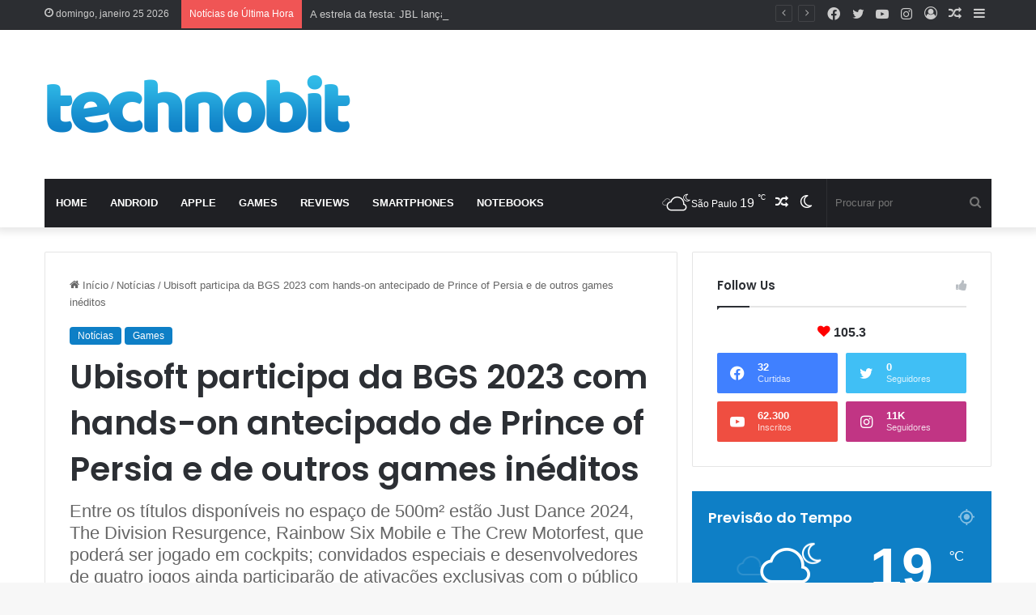

--- FILE ---
content_type: text/html; charset=UTF-8
request_url: https://technobit.com.br/2023/09/29/ubisoft-participa-da-bgs-2023-com-hands-on-antecipado-de-prince-of-persia-e-de-outros-games-ineditos/
body_size: 33949
content:
<!DOCTYPE html>
<html lang="pt-BR" class="" data-skin="light" prefix="og: https://ogp.me/ns#">
<head>
	<meta charset="UTF-8" />
	<link rel="profile" href="https://gmpg.org/xfn/11" />
	
<meta http-equiv='x-dns-prefetch-control' content='on'>
<link rel='dns-prefetch' href='//cdnjs.cloudflare.com' />
<link rel='dns-prefetch' href='//ajax.googleapis.com' />
<link rel='dns-prefetch' href='//fonts.googleapis.com' />
<link rel='dns-prefetch' href='//fonts.gstatic.com' />
<link rel='dns-prefetch' href='//s.gravatar.com' />
<link rel='dns-prefetch' href='//www.google-analytics.com' />
<link rel='preload' as='image' href='https://technobit.com.br/wp-content/uploads/2023/01/cropped-header-technobit.png'>
<link rel='preload' as='image' href='https://technobit.com.br/wp-content/uploads/2023/01/header-technobit-760x208-1.png'>
<link rel='preload' as='image' href='https://technobit.com.br/wp-content/uploads/2023/09/image003-780x470.png'>
<link rel='preload' as='font' href='https://technobit.com.br/wp-content/themes/jannah/assets/fonts/tielabs-fonticon/tielabs-fonticon.woff' type='font/woff' crossorigin='anonymous' />
<link rel='preload' as='font' href='https://technobit.com.br/wp-content/themes/jannah/assets/fonts/fontawesome/fa-solid-900.woff2' type='font/woff2' crossorigin='anonymous' />
<link rel='preload' as='font' href='https://technobit.com.br/wp-content/themes/jannah/assets/fonts/fontawesome/fa-brands-400.woff2' type='font/woff2' crossorigin='anonymous' />
<link rel='preload' as='font' href='https://technobit.com.br/wp-content/themes/jannah/assets/fonts/fontawesome/fa-regular-400.woff2' type='font/woff2' crossorigin='anonymous' />
<link rel='preload' as='script' href='https://ajax.googleapis.com/ajax/libs/webfont/1/webfont.js'>
<!-- Etiqueta do modo de consentimento do Google (gtag.js) dataLayer adicionada pelo Site Kit -->
<script type="text/javascript" id="google_gtagjs-js-consent-mode-data-layer">
/* <![CDATA[ */
window.dataLayer = window.dataLayer || [];function gtag(){dataLayer.push(arguments);}
gtag('consent', 'default', {"ad_personalization":"denied","ad_storage":"denied","ad_user_data":"denied","analytics_storage":"denied","functionality_storage":"denied","security_storage":"denied","personalization_storage":"denied","region":["AT","BE","BG","CH","CY","CZ","DE","DK","EE","ES","FI","FR","GB","GR","HR","HU","IE","IS","IT","LI","LT","LU","LV","MT","NL","NO","PL","PT","RO","SE","SI","SK"],"wait_for_update":500});
window._googlesitekitConsentCategoryMap = {"statistics":["analytics_storage"],"marketing":["ad_storage","ad_user_data","ad_personalization"],"functional":["functionality_storage","security_storage"],"preferences":["personalization_storage"]};
window._googlesitekitConsents = {"ad_personalization":"denied","ad_storage":"denied","ad_user_data":"denied","analytics_storage":"denied","functionality_storage":"denied","security_storage":"denied","personalization_storage":"denied","region":["AT","BE","BG","CH","CY","CZ","DE","DK","EE","ES","FI","FR","GB","GR","HR","HU","IE","IS","IT","LI","LT","LU","LV","MT","NL","NO","PL","PT","RO","SE","SI","SK"],"wait_for_update":500};
/* ]]> */
</script>
<!-- Fim da etiqueta do modo de consentimento do Google (gtag.js) dataLayer adicionada pelo Site Kit -->

<!-- Otimização para mecanismos de pesquisa pelo Rank Math - https://rankmath.com/ -->
<title>Ubisoft participa da BGS 2023 com hands-on antecipado de Prince of Persia e de outros games inéditos - Technobit</title>
<meta name="description" content="Está chegando a hora de os jogadores brasileiros viverem cinco dias de muitos games e atividades mais do que especiais com a Ubisoft. A desenvolvedora retorna"/>
<meta name="robots" content="index, follow, max-snippet:-1, max-video-preview:-1, max-image-preview:large"/>
<link rel="canonical" href="https://technobit.com.br/2023/09/29/ubisoft-participa-da-bgs-2023-com-hands-on-antecipado-de-prince-of-persia-e-de-outros-games-ineditos/" />
<meta property="og:locale" content="pt_BR" />
<meta property="og:type" content="article" />
<meta property="og:title" content="Ubisoft participa da BGS 2023 com hands-on antecipado de Prince of Persia e de outros games inéditos - Technobit" />
<meta property="og:description" content="Está chegando a hora de os jogadores brasileiros viverem cinco dias de muitos games e atividades mais do que especiais com a Ubisoft. A desenvolvedora retorna" />
<meta property="og:url" content="https://technobit.com.br/2023/09/29/ubisoft-participa-da-bgs-2023-com-hands-on-antecipado-de-prince-of-persia-e-de-outros-games-ineditos/" />
<meta property="og:site_name" content="Technobit" />
<meta property="article:tag" content="Assassins Creed" />
<meta property="article:tag" content="BGS" />
<meta property="article:tag" content="Prince of Persia" />
<meta property="article:tag" content="rainbow six mobile" />
<meta property="article:tag" content="Ubisoft" />
<meta property="article:section" content="Notícias" />
<meta property="og:updated_time" content="2025-12-23T16:54:57-03:00" />
<meta property="og:image" content="https://technobit.com.br/wp-content/uploads/2023/09/image003.png" />
<meta property="og:image:secure_url" content="https://technobit.com.br/wp-content/uploads/2023/09/image003.png" />
<meta property="og:image:width" content="1920" />
<meta property="og:image:height" content="1080" />
<meta property="og:image:alt" content="Ubisoft participa da BGS 2023 com hands-on antecipado de Prince of Persia e de outros games inéditos" />
<meta property="og:image:type" content="image/png" />
<meta property="article:published_time" content="2023-09-29T16:42:53-03:00" />
<meta property="article:modified_time" content="2025-12-23T16:54:57-03:00" />
<meta name="twitter:card" content="summary_large_image" />
<meta name="twitter:title" content="Ubisoft participa da BGS 2023 com hands-on antecipado de Prince of Persia e de outros games inéditos - Technobit" />
<meta name="twitter:description" content="Está chegando a hora de os jogadores brasileiros viverem cinco dias de muitos games e atividades mais do que especiais com a Ubisoft. A desenvolvedora retorna" />
<meta name="twitter:creator" content="@alanleocadio" />
<meta name="twitter:image" content="https://technobit.com.br/wp-content/uploads/2023/09/image003.png" />
<meta name="twitter:label1" content="Escrito por" />
<meta name="twitter:data1" content="Alan Leocadio" />
<meta name="twitter:label2" content="Tempo para leitura" />
<meta name="twitter:data2" content="4 minutos" />
<script type="application/ld+json" class="rank-math-schema">{"@context":"https://schema.org","@graph":[{"@type":["Website","Organization"],"@id":"https://technobit.com.br/#organization","name":"Technobit","url":"https://technobit.com.br","logo":{"@type":"ImageObject","@id":"https://technobit.com.br/#logo","url":"https://technobit.com.br/wp-content/uploads/2020/02/cropped-header-technobit.png","contentUrl":"https://technobit.com.br/wp-content/uploads/2020/02/cropped-header-technobit.png","caption":"Technobit","inLanguage":"pt-BR","width":"380","height":"104"},"openingHours":["Monday,Tuesday,Wednesday,Thursday,Friday,Saturday,Sunday 09:00-17:00"]},{"@type":"WebSite","@id":"https://technobit.com.br/#website","url":"https://technobit.com.br","name":"Technobit","publisher":{"@id":"https://technobit.com.br/#organization"},"inLanguage":"pt-BR"},{"@type":"ImageObject","@id":"https://technobit.com.br/wp-content/uploads/2023/09/image003.png","url":"https://technobit.com.br/wp-content/uploads/2023/09/image003.png","width":"1920","height":"1080","inLanguage":"pt-BR"},{"@type":"WebPage","@id":"https://technobit.com.br/2023/09/29/ubisoft-participa-da-bgs-2023-com-hands-on-antecipado-de-prince-of-persia-e-de-outros-games-ineditos/#webpage","url":"https://technobit.com.br/2023/09/29/ubisoft-participa-da-bgs-2023-com-hands-on-antecipado-de-prince-of-persia-e-de-outros-games-ineditos/","name":"Ubisoft participa da BGS 2023 com hands-on antecipado de Prince of Persia e de outros games in\u00e9ditos - Technobit","datePublished":"2023-09-29T16:42:53-03:00","dateModified":"2025-12-23T16:54:57-03:00","isPartOf":{"@id":"https://technobit.com.br/#website"},"primaryImageOfPage":{"@id":"https://technobit.com.br/wp-content/uploads/2023/09/image003.png"},"inLanguage":"pt-BR"},{"@type":"Person","@id":"https://technobit.com.br/author/alan-leocadio/","name":"Alan Leocadio","url":"https://technobit.com.br/author/alan-leocadio/","image":{"@type":"ImageObject","@id":"https://secure.gravatar.com/avatar/32389b5a5107d3a5d1a3c0188360402cb2ba49ed25795903d3a98a44b4db72cd?s=96&amp;d=mm&amp;r=g","url":"https://secure.gravatar.com/avatar/32389b5a5107d3a5d1a3c0188360402cb2ba49ed25795903d3a98a44b4db72cd?s=96&amp;d=mm&amp;r=g","caption":"Alan Leocadio","inLanguage":"pt-BR"},"sameAs":["https://twitter.com/https://www.twitter.com/alanleocadio"],"worksFor":{"@id":"https://technobit.com.br/#organization"}},{"@type":"BlogPosting","headline":"Ubisoft participa da BGS 2023 com hands-on antecipado de Prince of Persia e de outros games in\u00e9ditos -","datePublished":"2023-09-29T16:42:53-03:00","dateModified":"2025-12-23T16:54:57-03:00","articleSection":"Games, Not\u00edcias","author":{"@id":"https://technobit.com.br/author/alan-leocadio/","name":"Alan Leocadio"},"publisher":{"@id":"https://technobit.com.br/#organization"},"description":"Est\u00e1 chegando a hora de os jogadores brasileiros viverem cinco dias de muitos games e atividades mais do que especiais com a Ubisoft. A desenvolvedora retorna","name":"Ubisoft participa da BGS 2023 com hands-on antecipado de Prince of Persia e de outros games in\u00e9ditos -","@id":"https://technobit.com.br/2023/09/29/ubisoft-participa-da-bgs-2023-com-hands-on-antecipado-de-prince-of-persia-e-de-outros-games-ineditos/#richSnippet","isPartOf":{"@id":"https://technobit.com.br/2023/09/29/ubisoft-participa-da-bgs-2023-com-hands-on-antecipado-de-prince-of-persia-e-de-outros-games-ineditos/#webpage"},"image":{"@id":"https://technobit.com.br/wp-content/uploads/2023/09/image003.png"},"inLanguage":"pt-BR","mainEntityOfPage":{"@id":"https://technobit.com.br/2023/09/29/ubisoft-participa-da-bgs-2023-com-hands-on-antecipado-de-prince-of-persia-e-de-outros-games-ineditos/#webpage"}}]}</script>
<!-- /Plugin de SEO Rank Math para WordPress -->

<link rel='dns-prefetch' href='//www.googletagmanager.com' />
<link rel='dns-prefetch' href='//pagead2.googlesyndication.com' />
<link rel="alternate" type="application/rss+xml" title="Feed para Technobit &raquo;" href="https://technobit.com.br/feed/" />
<link rel="alternate" type="application/rss+xml" title="Feed de comentários para Technobit &raquo;" href="https://technobit.com.br/comments/feed/" />
		<script type="text/javascript">try{if("undefined"!=typeof localStorage){var tieSkin=localStorage.getItem("tie-skin"),html=document.getElementsByTagName("html")[0].classList,htmlSkin="light";if(html.contains("dark-skin")&&(htmlSkin="dark"),null!=tieSkin&&tieSkin!=htmlSkin){html.add("tie-skin-inverted");var tieSkinInverted=!0}"dark"==tieSkin?html.add("dark-skin"):"light"==tieSkin&&html.remove("dark-skin")}}catch(t){console.log(t)}</script>
		<link rel="alternate" type="application/rss+xml" title="Feed de comentários para Technobit &raquo; Ubisoft participa da BGS 2023 com hands-on antecipado de Prince of Persia e de outros games inéditos" href="https://technobit.com.br/2023/09/29/ubisoft-participa-da-bgs-2023-com-hands-on-antecipado-de-prince-of-persia-e-de-outros-games-ineditos/feed/" />

		<style type="text/css">
			:root{
			
					--main-nav-background: #1f2024;
					--main-nav-secondry-background: rgba(0,0,0,0.2);
					--main-nav-primary-color: #0088ff;
					--main-nav-contrast-primary-color: #FFFFFF;
					--main-nav-text-color: #FFFFFF;
					--main-nav-secondry-text-color: rgba(225,255,255,0.5);
					--main-nav-main-border-color: rgba(255,255,255,0.07);
					--main-nav-secondry-border-color: rgba(255,255,255,0.04);
				
			}
		</style>
	<link rel="alternate" title="oEmbed (JSON)" type="application/json+oembed" href="https://technobit.com.br/wp-json/oembed/1.0/embed?url=https%3A%2F%2Ftechnobit.com.br%2F2023%2F09%2F29%2Fubisoft-participa-da-bgs-2023-com-hands-on-antecipado-de-prince-of-persia-e-de-outros-games-ineditos%2F" />
<link rel="alternate" title="oEmbed (XML)" type="text/xml+oembed" href="https://technobit.com.br/wp-json/oembed/1.0/embed?url=https%3A%2F%2Ftechnobit.com.br%2F2023%2F09%2F29%2Fubisoft-participa-da-bgs-2023-com-hands-on-antecipado-de-prince-of-persia-e-de-outros-games-ineditos%2F&#038;format=xml" />
<meta name="viewport" content="width=device-width, initial-scale=1.0" /><style id='wp-img-auto-sizes-contain-inline-css' type='text/css'>
img:is([sizes=auto i],[sizes^="auto," i]){contain-intrinsic-size:3000px 1500px}
/*# sourceURL=wp-img-auto-sizes-contain-inline-css */
</style>
<style id='wp-emoji-styles-inline-css' type='text/css'>

	img.wp-smiley, img.emoji {
		display: inline !important;
		border: none !important;
		box-shadow: none !important;
		height: 1em !important;
		width: 1em !important;
		margin: 0 0.07em !important;
		vertical-align: -0.1em !important;
		background: none !important;
		padding: 0 !important;
	}
/*# sourceURL=wp-emoji-styles-inline-css */
</style>
<style id='wp-block-library-inline-css' type='text/css'>
:root{--wp-block-synced-color:#7a00df;--wp-block-synced-color--rgb:122,0,223;--wp-bound-block-color:var(--wp-block-synced-color);--wp-editor-canvas-background:#ddd;--wp-admin-theme-color:#007cba;--wp-admin-theme-color--rgb:0,124,186;--wp-admin-theme-color-darker-10:#006ba1;--wp-admin-theme-color-darker-10--rgb:0,107,160.5;--wp-admin-theme-color-darker-20:#005a87;--wp-admin-theme-color-darker-20--rgb:0,90,135;--wp-admin-border-width-focus:2px}@media (min-resolution:192dpi){:root{--wp-admin-border-width-focus:1.5px}}.wp-element-button{cursor:pointer}:root .has-very-light-gray-background-color{background-color:#eee}:root .has-very-dark-gray-background-color{background-color:#313131}:root .has-very-light-gray-color{color:#eee}:root .has-very-dark-gray-color{color:#313131}:root .has-vivid-green-cyan-to-vivid-cyan-blue-gradient-background{background:linear-gradient(135deg,#00d084,#0693e3)}:root .has-purple-crush-gradient-background{background:linear-gradient(135deg,#34e2e4,#4721fb 50%,#ab1dfe)}:root .has-hazy-dawn-gradient-background{background:linear-gradient(135deg,#faaca8,#dad0ec)}:root .has-subdued-olive-gradient-background{background:linear-gradient(135deg,#fafae1,#67a671)}:root .has-atomic-cream-gradient-background{background:linear-gradient(135deg,#fdd79a,#004a59)}:root .has-nightshade-gradient-background{background:linear-gradient(135deg,#330968,#31cdcf)}:root .has-midnight-gradient-background{background:linear-gradient(135deg,#020381,#2874fc)}:root{--wp--preset--font-size--normal:16px;--wp--preset--font-size--huge:42px}.has-regular-font-size{font-size:1em}.has-larger-font-size{font-size:2.625em}.has-normal-font-size{font-size:var(--wp--preset--font-size--normal)}.has-huge-font-size{font-size:var(--wp--preset--font-size--huge)}.has-text-align-center{text-align:center}.has-text-align-left{text-align:left}.has-text-align-right{text-align:right}.has-fit-text{white-space:nowrap!important}#end-resizable-editor-section{display:none}.aligncenter{clear:both}.items-justified-left{justify-content:flex-start}.items-justified-center{justify-content:center}.items-justified-right{justify-content:flex-end}.items-justified-space-between{justify-content:space-between}.screen-reader-text{border:0;clip-path:inset(50%);height:1px;margin:-1px;overflow:hidden;padding:0;position:absolute;width:1px;word-wrap:normal!important}.screen-reader-text:focus{background-color:#ddd;clip-path:none;color:#444;display:block;font-size:1em;height:auto;left:5px;line-height:normal;padding:15px 23px 14px;text-decoration:none;top:5px;width:auto;z-index:100000}html :where(.has-border-color){border-style:solid}html :where([style*=border-top-color]){border-top-style:solid}html :where([style*=border-right-color]){border-right-style:solid}html :where([style*=border-bottom-color]){border-bottom-style:solid}html :where([style*=border-left-color]){border-left-style:solid}html :where([style*=border-width]){border-style:solid}html :where([style*=border-top-width]){border-top-style:solid}html :where([style*=border-right-width]){border-right-style:solid}html :where([style*=border-bottom-width]){border-bottom-style:solid}html :where([style*=border-left-width]){border-left-style:solid}html :where(img[class*=wp-image-]){height:auto;max-width:100%}:where(figure){margin:0 0 1em}html :where(.is-position-sticky){--wp-admin--admin-bar--position-offset:var(--wp-admin--admin-bar--height,0px)}@media screen and (max-width:600px){html :where(.is-position-sticky){--wp-admin--admin-bar--position-offset:0px}}

/*# sourceURL=wp-block-library-inline-css */
</style><style id='wp-block-heading-inline-css' type='text/css'>
h1:where(.wp-block-heading).has-background,h2:where(.wp-block-heading).has-background,h3:where(.wp-block-heading).has-background,h4:where(.wp-block-heading).has-background,h5:where(.wp-block-heading).has-background,h6:where(.wp-block-heading).has-background{padding:1.25em 2.375em}h1.has-text-align-left[style*=writing-mode]:where([style*=vertical-lr]),h1.has-text-align-right[style*=writing-mode]:where([style*=vertical-rl]),h2.has-text-align-left[style*=writing-mode]:where([style*=vertical-lr]),h2.has-text-align-right[style*=writing-mode]:where([style*=vertical-rl]),h3.has-text-align-left[style*=writing-mode]:where([style*=vertical-lr]),h3.has-text-align-right[style*=writing-mode]:where([style*=vertical-rl]),h4.has-text-align-left[style*=writing-mode]:where([style*=vertical-lr]),h4.has-text-align-right[style*=writing-mode]:where([style*=vertical-rl]),h5.has-text-align-left[style*=writing-mode]:where([style*=vertical-lr]),h5.has-text-align-right[style*=writing-mode]:where([style*=vertical-rl]),h6.has-text-align-left[style*=writing-mode]:where([style*=vertical-lr]),h6.has-text-align-right[style*=writing-mode]:where([style*=vertical-rl]){rotate:180deg}
/*# sourceURL=https://technobit.com.br/wp-includes/blocks/heading/style.min.css */
</style>
<style id='wp-block-paragraph-inline-css' type='text/css'>
.is-small-text{font-size:.875em}.is-regular-text{font-size:1em}.is-large-text{font-size:2.25em}.is-larger-text{font-size:3em}.has-drop-cap:not(:focus):first-letter{float:left;font-size:8.4em;font-style:normal;font-weight:100;line-height:.68;margin:.05em .1em 0 0;text-transform:uppercase}body.rtl .has-drop-cap:not(:focus):first-letter{float:none;margin-left:.1em}p.has-drop-cap.has-background{overflow:hidden}:root :where(p.has-background){padding:1.25em 2.375em}:where(p.has-text-color:not(.has-link-color)) a{color:inherit}p.has-text-align-left[style*="writing-mode:vertical-lr"],p.has-text-align-right[style*="writing-mode:vertical-rl"]{rotate:180deg}
/*# sourceURL=https://technobit.com.br/wp-includes/blocks/paragraph/style.min.css */
</style>
<style id='wp-block-quote-inline-css' type='text/css'>
.wp-block-quote{box-sizing:border-box;overflow-wrap:break-word}.wp-block-quote.is-large:where(:not(.is-style-plain)),.wp-block-quote.is-style-large:where(:not(.is-style-plain)){margin-bottom:1em;padding:0 1em}.wp-block-quote.is-large:where(:not(.is-style-plain)) p,.wp-block-quote.is-style-large:where(:not(.is-style-plain)) p{font-size:1.5em;font-style:italic;line-height:1.6}.wp-block-quote.is-large:where(:not(.is-style-plain)) cite,.wp-block-quote.is-large:where(:not(.is-style-plain)) footer,.wp-block-quote.is-style-large:where(:not(.is-style-plain)) cite,.wp-block-quote.is-style-large:where(:not(.is-style-plain)) footer{font-size:1.125em;text-align:right}.wp-block-quote>cite{display:block}
/*# sourceURL=https://technobit.com.br/wp-includes/blocks/quote/style.min.css */
</style>
<style id='wp-block-quote-theme-inline-css' type='text/css'>
.wp-block-quote{border-left:.25em solid;margin:0 0 1.75em;padding-left:1em}.wp-block-quote cite,.wp-block-quote footer{color:currentColor;font-size:.8125em;font-style:normal;position:relative}.wp-block-quote:where(.has-text-align-right){border-left:none;border-right:.25em solid;padding-left:0;padding-right:1em}.wp-block-quote:where(.has-text-align-center){border:none;padding-left:0}.wp-block-quote.is-large,.wp-block-quote.is-style-large,.wp-block-quote:where(.is-style-plain){border:none}
/*# sourceURL=https://technobit.com.br/wp-includes/blocks/quote/theme.min.css */
</style>
<style id='global-styles-inline-css' type='text/css'>
:root{--wp--preset--aspect-ratio--square: 1;--wp--preset--aspect-ratio--4-3: 4/3;--wp--preset--aspect-ratio--3-4: 3/4;--wp--preset--aspect-ratio--3-2: 3/2;--wp--preset--aspect-ratio--2-3: 2/3;--wp--preset--aspect-ratio--16-9: 16/9;--wp--preset--aspect-ratio--9-16: 9/16;--wp--preset--color--black: #000000;--wp--preset--color--cyan-bluish-gray: #abb8c3;--wp--preset--color--white: #ffffff;--wp--preset--color--pale-pink: #f78da7;--wp--preset--color--vivid-red: #cf2e2e;--wp--preset--color--luminous-vivid-orange: #ff6900;--wp--preset--color--luminous-vivid-amber: #fcb900;--wp--preset--color--light-green-cyan: #7bdcb5;--wp--preset--color--vivid-green-cyan: #00d084;--wp--preset--color--pale-cyan-blue: #8ed1fc;--wp--preset--color--vivid-cyan-blue: #0693e3;--wp--preset--color--vivid-purple: #9b51e0;--wp--preset--gradient--vivid-cyan-blue-to-vivid-purple: linear-gradient(135deg,rgb(6,147,227) 0%,rgb(155,81,224) 100%);--wp--preset--gradient--light-green-cyan-to-vivid-green-cyan: linear-gradient(135deg,rgb(122,220,180) 0%,rgb(0,208,130) 100%);--wp--preset--gradient--luminous-vivid-amber-to-luminous-vivid-orange: linear-gradient(135deg,rgb(252,185,0) 0%,rgb(255,105,0) 100%);--wp--preset--gradient--luminous-vivid-orange-to-vivid-red: linear-gradient(135deg,rgb(255,105,0) 0%,rgb(207,46,46) 100%);--wp--preset--gradient--very-light-gray-to-cyan-bluish-gray: linear-gradient(135deg,rgb(238,238,238) 0%,rgb(169,184,195) 100%);--wp--preset--gradient--cool-to-warm-spectrum: linear-gradient(135deg,rgb(74,234,220) 0%,rgb(151,120,209) 20%,rgb(207,42,186) 40%,rgb(238,44,130) 60%,rgb(251,105,98) 80%,rgb(254,248,76) 100%);--wp--preset--gradient--blush-light-purple: linear-gradient(135deg,rgb(255,206,236) 0%,rgb(152,150,240) 100%);--wp--preset--gradient--blush-bordeaux: linear-gradient(135deg,rgb(254,205,165) 0%,rgb(254,45,45) 50%,rgb(107,0,62) 100%);--wp--preset--gradient--luminous-dusk: linear-gradient(135deg,rgb(255,203,112) 0%,rgb(199,81,192) 50%,rgb(65,88,208) 100%);--wp--preset--gradient--pale-ocean: linear-gradient(135deg,rgb(255,245,203) 0%,rgb(182,227,212) 50%,rgb(51,167,181) 100%);--wp--preset--gradient--electric-grass: linear-gradient(135deg,rgb(202,248,128) 0%,rgb(113,206,126) 100%);--wp--preset--gradient--midnight: linear-gradient(135deg,rgb(2,3,129) 0%,rgb(40,116,252) 100%);--wp--preset--font-size--small: 13px;--wp--preset--font-size--medium: 20px;--wp--preset--font-size--large: 36px;--wp--preset--font-size--x-large: 42px;--wp--preset--spacing--20: 0.44rem;--wp--preset--spacing--30: 0.67rem;--wp--preset--spacing--40: 1rem;--wp--preset--spacing--50: 1.5rem;--wp--preset--spacing--60: 2.25rem;--wp--preset--spacing--70: 3.38rem;--wp--preset--spacing--80: 5.06rem;--wp--preset--shadow--natural: 6px 6px 9px rgba(0, 0, 0, 0.2);--wp--preset--shadow--deep: 12px 12px 50px rgba(0, 0, 0, 0.4);--wp--preset--shadow--sharp: 6px 6px 0px rgba(0, 0, 0, 0.2);--wp--preset--shadow--outlined: 6px 6px 0px -3px rgb(255, 255, 255), 6px 6px rgb(0, 0, 0);--wp--preset--shadow--crisp: 6px 6px 0px rgb(0, 0, 0);}:where(.is-layout-flex){gap: 0.5em;}:where(.is-layout-grid){gap: 0.5em;}body .is-layout-flex{display: flex;}.is-layout-flex{flex-wrap: wrap;align-items: center;}.is-layout-flex > :is(*, div){margin: 0;}body .is-layout-grid{display: grid;}.is-layout-grid > :is(*, div){margin: 0;}:where(.wp-block-columns.is-layout-flex){gap: 2em;}:where(.wp-block-columns.is-layout-grid){gap: 2em;}:where(.wp-block-post-template.is-layout-flex){gap: 1.25em;}:where(.wp-block-post-template.is-layout-grid){gap: 1.25em;}.has-black-color{color: var(--wp--preset--color--black) !important;}.has-cyan-bluish-gray-color{color: var(--wp--preset--color--cyan-bluish-gray) !important;}.has-white-color{color: var(--wp--preset--color--white) !important;}.has-pale-pink-color{color: var(--wp--preset--color--pale-pink) !important;}.has-vivid-red-color{color: var(--wp--preset--color--vivid-red) !important;}.has-luminous-vivid-orange-color{color: var(--wp--preset--color--luminous-vivid-orange) !important;}.has-luminous-vivid-amber-color{color: var(--wp--preset--color--luminous-vivid-amber) !important;}.has-light-green-cyan-color{color: var(--wp--preset--color--light-green-cyan) !important;}.has-vivid-green-cyan-color{color: var(--wp--preset--color--vivid-green-cyan) !important;}.has-pale-cyan-blue-color{color: var(--wp--preset--color--pale-cyan-blue) !important;}.has-vivid-cyan-blue-color{color: var(--wp--preset--color--vivid-cyan-blue) !important;}.has-vivid-purple-color{color: var(--wp--preset--color--vivid-purple) !important;}.has-black-background-color{background-color: var(--wp--preset--color--black) !important;}.has-cyan-bluish-gray-background-color{background-color: var(--wp--preset--color--cyan-bluish-gray) !important;}.has-white-background-color{background-color: var(--wp--preset--color--white) !important;}.has-pale-pink-background-color{background-color: var(--wp--preset--color--pale-pink) !important;}.has-vivid-red-background-color{background-color: var(--wp--preset--color--vivid-red) !important;}.has-luminous-vivid-orange-background-color{background-color: var(--wp--preset--color--luminous-vivid-orange) !important;}.has-luminous-vivid-amber-background-color{background-color: var(--wp--preset--color--luminous-vivid-amber) !important;}.has-light-green-cyan-background-color{background-color: var(--wp--preset--color--light-green-cyan) !important;}.has-vivid-green-cyan-background-color{background-color: var(--wp--preset--color--vivid-green-cyan) !important;}.has-pale-cyan-blue-background-color{background-color: var(--wp--preset--color--pale-cyan-blue) !important;}.has-vivid-cyan-blue-background-color{background-color: var(--wp--preset--color--vivid-cyan-blue) !important;}.has-vivid-purple-background-color{background-color: var(--wp--preset--color--vivid-purple) !important;}.has-black-border-color{border-color: var(--wp--preset--color--black) !important;}.has-cyan-bluish-gray-border-color{border-color: var(--wp--preset--color--cyan-bluish-gray) !important;}.has-white-border-color{border-color: var(--wp--preset--color--white) !important;}.has-pale-pink-border-color{border-color: var(--wp--preset--color--pale-pink) !important;}.has-vivid-red-border-color{border-color: var(--wp--preset--color--vivid-red) !important;}.has-luminous-vivid-orange-border-color{border-color: var(--wp--preset--color--luminous-vivid-orange) !important;}.has-luminous-vivid-amber-border-color{border-color: var(--wp--preset--color--luminous-vivid-amber) !important;}.has-light-green-cyan-border-color{border-color: var(--wp--preset--color--light-green-cyan) !important;}.has-vivid-green-cyan-border-color{border-color: var(--wp--preset--color--vivid-green-cyan) !important;}.has-pale-cyan-blue-border-color{border-color: var(--wp--preset--color--pale-cyan-blue) !important;}.has-vivid-cyan-blue-border-color{border-color: var(--wp--preset--color--vivid-cyan-blue) !important;}.has-vivid-purple-border-color{border-color: var(--wp--preset--color--vivid-purple) !important;}.has-vivid-cyan-blue-to-vivid-purple-gradient-background{background: var(--wp--preset--gradient--vivid-cyan-blue-to-vivid-purple) !important;}.has-light-green-cyan-to-vivid-green-cyan-gradient-background{background: var(--wp--preset--gradient--light-green-cyan-to-vivid-green-cyan) !important;}.has-luminous-vivid-amber-to-luminous-vivid-orange-gradient-background{background: var(--wp--preset--gradient--luminous-vivid-amber-to-luminous-vivid-orange) !important;}.has-luminous-vivid-orange-to-vivid-red-gradient-background{background: var(--wp--preset--gradient--luminous-vivid-orange-to-vivid-red) !important;}.has-very-light-gray-to-cyan-bluish-gray-gradient-background{background: var(--wp--preset--gradient--very-light-gray-to-cyan-bluish-gray) !important;}.has-cool-to-warm-spectrum-gradient-background{background: var(--wp--preset--gradient--cool-to-warm-spectrum) !important;}.has-blush-light-purple-gradient-background{background: var(--wp--preset--gradient--blush-light-purple) !important;}.has-blush-bordeaux-gradient-background{background: var(--wp--preset--gradient--blush-bordeaux) !important;}.has-luminous-dusk-gradient-background{background: var(--wp--preset--gradient--luminous-dusk) !important;}.has-pale-ocean-gradient-background{background: var(--wp--preset--gradient--pale-ocean) !important;}.has-electric-grass-gradient-background{background: var(--wp--preset--gradient--electric-grass) !important;}.has-midnight-gradient-background{background: var(--wp--preset--gradient--midnight) !important;}.has-small-font-size{font-size: var(--wp--preset--font-size--small) !important;}.has-medium-font-size{font-size: var(--wp--preset--font-size--medium) !important;}.has-large-font-size{font-size: var(--wp--preset--font-size--large) !important;}.has-x-large-font-size{font-size: var(--wp--preset--font-size--x-large) !important;}
/*# sourceURL=global-styles-inline-css */
</style>

<style id='classic-theme-styles-inline-css' type='text/css'>
/*! This file is auto-generated */
.wp-block-button__link{color:#fff;background-color:#32373c;border-radius:9999px;box-shadow:none;text-decoration:none;padding:calc(.667em + 2px) calc(1.333em + 2px);font-size:1.125em}.wp-block-file__button{background:#32373c;color:#fff;text-decoration:none}
/*# sourceURL=/wp-includes/css/classic-themes.min.css */
</style>
<link rel='stylesheet' id='taqyeem-buttons-style-css' href='https://technobit.com.br/wp-content/plugins/taqyeem-buttons/assets/style.css?ver=6.9' type='text/css' media='all' />
<link rel='stylesheet' id='tie-css-base-css' href='https://technobit.com.br/wp-content/themes/jannah/assets/css/base.min.css?ver=6.0.1' type='text/css' media='all' />
<link rel='stylesheet' id='tie-css-styles-css' href='https://technobit.com.br/wp-content/themes/jannah/assets/css/style.min.css?ver=6.0.1' type='text/css' media='all' />
<link rel='stylesheet' id='tie-css-widgets-css' href='https://technobit.com.br/wp-content/themes/jannah/assets/css/widgets.min.css?ver=6.0.1' type='text/css' media='all' />
<link rel='stylesheet' id='tie-css-helpers-css' href='https://technobit.com.br/wp-content/themes/jannah/assets/css/helpers.min.css?ver=6.0.1' type='text/css' media='all' />
<link rel='stylesheet' id='tie-fontawesome5-css' href='https://technobit.com.br/wp-content/themes/jannah/assets/css/fontawesome.css?ver=6.0.1' type='text/css' media='all' />
<link rel='stylesheet' id='tie-css-ilightbox-css' href='https://technobit.com.br/wp-content/themes/jannah/assets/ilightbox/dark-skin/skin.css?ver=6.0.1' type='text/css' media='all' />
<link rel='stylesheet' id='tie-css-shortcodes-css' href='https://technobit.com.br/wp-content/themes/jannah/assets/css/plugins/shortcodes.min.css?ver=6.0.1' type='text/css' media='all' />
<link rel='stylesheet' id='tie-css-single-css' href='https://technobit.com.br/wp-content/themes/jannah/assets/css/single.min.css?ver=6.0.1' type='text/css' media='all' />
<link rel='stylesheet' id='tie-css-print-css' href='https://technobit.com.br/wp-content/themes/jannah/assets/css/print.css?ver=6.0.1' type='text/css' media='print' />
<link rel='stylesheet' id='taqyeem-styles-css' href='https://technobit.com.br/wp-content/themes/jannah/assets/css/plugins/taqyeem.min.css?ver=6.0.1' type='text/css' media='all' />
<style id='taqyeem-styles-inline-css' type='text/css'>
.wf-active .logo-text,.wf-active h1,.wf-active h2,.wf-active h3,.wf-active h4,.wf-active h5,.wf-active h6,.wf-active .the-subtitle{font-family: 'Poppins';}#main-nav .main-menu > ul > li > a{text-transform: uppercase;}:root:root{--brand-color: #0e7fc6;--dark-brand-color: #004d94;--bright-color: #FFFFFF;--base-color: #2c2f34;}#reading-position-indicator{box-shadow: 0 0 10px rgba( 14,127,198,0.7);}:root:root{--brand-color: #0e7fc6;--dark-brand-color: #004d94;--bright-color: #FFFFFF;--base-color: #2c2f34;}#reading-position-indicator{box-shadow: 0 0 10px rgba( 14,127,198,0.7);}a,body .entry a,.dark-skin body .entry a,.comment-list .comment-content a{color: #0e7fc6;}a:hover,body .entry a:hover,.dark-skin body .entry a:hover,.comment-list .comment-content a:hover{color: #32bde9;}#content a:hover{text-decoration: underline !important;}#the-post .entry-content a:not(.shortc-button){color: #0e7fc6 !important;}#the-post .entry-content a:not(.shortc-button):hover{color: #32bde9 !important;}a#go-to-top{background-color: #0e7fc6;}a#go-to-top{color: #ffffff;}.tie-cat-1147,.tie-cat-item-1147 > span{background-color:#e67e22 !important;color:#FFFFFF !important;}.tie-cat-1147:after{border-top-color:#e67e22 !important;}.tie-cat-1147:hover{background-color:#c86004 !important;}.tie-cat-1147:hover:after{border-top-color:#c86004 !important;}.tie-cat-1155,.tie-cat-item-1155 > span{background-color:#2ecc71 !important;color:#FFFFFF !important;}.tie-cat-1155:after{border-top-color:#2ecc71 !important;}.tie-cat-1155:hover{background-color:#10ae53 !important;}.tie-cat-1155:hover:after{border-top-color:#10ae53 !important;}.tie-cat-1158,.tie-cat-item-1158 > span{background-color:#9b59b6 !important;color:#FFFFFF !important;}.tie-cat-1158:after{border-top-color:#9b59b6 !important;}.tie-cat-1158:hover{background-color:#7d3b98 !important;}.tie-cat-1158:hover:after{border-top-color:#7d3b98 !important;}.tie-cat-1160,.tie-cat-item-1160 > span{background-color:#34495e !important;color:#FFFFFF !important;}.tie-cat-1160:after{border-top-color:#34495e !important;}.tie-cat-1160:hover{background-color:#162b40 !important;}.tie-cat-1160:hover:after{border-top-color:#162b40 !important;}.tie-cat-1161,.tie-cat-item-1161 > span{background-color:#795548 !important;color:#FFFFFF !important;}.tie-cat-1161:after{border-top-color:#795548 !important;}.tie-cat-1161:hover{background-color:#5b372a !important;}.tie-cat-1161:hover:after{border-top-color:#5b372a !important;}.tie-cat-47,.tie-cat-item-47 > span{background-color:#4CAF50 !important;color:#FFFFFF !important;}.tie-cat-47:after{border-top-color:#4CAF50 !important;}.tie-cat-47:hover{background-color:#2e9132 !important;}.tie-cat-47:hover:after{border-top-color:#2e9132 !important;}@media (max-width: 991px){.side-aside.dark-skin{background: #2f88d6;background: -webkit-linear-gradient(135deg,#5933a2,#2f88d6 );background: -moz-linear-gradient(135deg,#5933a2,#2f88d6 );background: -o-linear-gradient(135deg,#5933a2,#2f88d6 );background: linear-gradient(135deg,#2f88d6,#5933a2 );}}.tie-insta-header {margin-bottom: 15px;}.tie-insta-avatar a {width: 70px;height: 70px;display: block;position: relative;float: left;margin-right: 15px;margin-bottom: 15px;}.tie-insta-avatar a:before {content: "";position: absolute;width: calc(100% + 6px);height: calc(100% + 6px);left: -3px;top: -3px;border-radius: 50%;background: #d6249f;background: radial-gradient(circle at 30% 107%,#fdf497 0%,#fdf497 5%,#fd5949 45%,#d6249f 60%,#285AEB 90%);}.tie-insta-avatar a:after {position: absolute;content: "";width: calc(100% + 3px);height: calc(100% + 3px);left: -2px;top: -2px;border-radius: 50%;background: #fff;}.dark-skin .tie-insta-avatar a:after {background: #27292d;}.tie-insta-avatar img {border-radius: 50%;position: relative;z-index: 2;transition: all 0.25s;}.tie-insta-avatar img:hover {box-shadow: 0px 0px 15px 0 #6b54c6;}.tie-insta-info {font-size: 1.3em;font-weight: bold;margin-bottom: 5px;}
/*# sourceURL=taqyeem-styles-inline-css */
</style>
<style id='quads-styles-inline-css' type='text/css'>

    .quads-location ins.adsbygoogle {
        background: transparent !important;
    }.quads-location .quads_rotator_img{ opacity:1 !important;}
    .quads.quads_ad_container { display: grid; grid-template-columns: auto; grid-gap: 10px; padding: 10px; }
    .grid_image{animation: fadeIn 0.5s;-webkit-animation: fadeIn 0.5s;-moz-animation: fadeIn 0.5s;
        -o-animation: fadeIn 0.5s;-ms-animation: fadeIn 0.5s;}
    .quads-ad-label { font-size: 12px; text-align: center; color: #333;}
    .quads_click_impression { display: none;} .quads-location, .quads-ads-space{max-width:100%;} @media only screen and (max-width: 480px) { .quads-ads-space, .penci-builder-element .quads-ads-space{max-width:340px;}}
/*# sourceURL=quads-styles-inline-css */
</style>
<script type="text/javascript" src="https://technobit.com.br/wp-includes/js/jquery/jquery.min.js?ver=3.7.1" id="jquery-core-js"></script>
<script type="text/javascript" src="https://technobit.com.br/wp-includes/js/jquery/jquery-migrate.min.js?ver=3.4.1" id="jquery-migrate-js"></script>

<!-- Snippet da etiqueta do Google (gtag.js) adicionado pelo Site Kit -->
<!-- Snippet do Google Análises adicionado pelo Site Kit -->
<script type="text/javascript" src="https://www.googletagmanager.com/gtag/js?id=GT-PZSC5G5" id="google_gtagjs-js" async></script>
<script type="text/javascript" id="google_gtagjs-js-after">
/* <![CDATA[ */
window.dataLayer = window.dataLayer || [];function gtag(){dataLayer.push(arguments);}
gtag("set","linker",{"domains":["technobit.com.br"]});
gtag("js", new Date());
gtag("set", "developer_id.dZTNiMT", true);
gtag("config", "GT-PZSC5G5");
//# sourceURL=google_gtagjs-js-after
/* ]]> */
</script>
<link rel="https://api.w.org/" href="https://technobit.com.br/wp-json/" /><link rel="alternate" title="JSON" type="application/json" href="https://technobit.com.br/wp-json/wp/v2/posts/5023" /><link rel="EditURI" type="application/rsd+xml" title="RSD" href="https://technobit.com.br/xmlrpc.php?rsd" />
<meta name="generator" content="WordPress 6.9" />
<link rel='shortlink' href='https://technobit.com.br/?p=5023' />
<meta name="generator" content="Site Kit by Google 1.170.0" /><meta name="generator" content="performance-lab 4.0.1; plugins: webp-uploads">
<script type='text/javascript'>
/* <![CDATA[ */
var taqyeem = {"ajaxurl":"https://technobit.com.br/wp-admin/admin-ajax.php" , "your_rating":"Your Rating:"};
/* ]]> */
</script>

<meta name="generator" content="webp-uploads 2.6.1">
<script src="//pagead2.googlesyndication.com/pagead/js/adsbygoogle.js"></script><script>document.cookie = 'quads_browser_width='+screen.width;</script><meta http-equiv="X-UA-Compatible" content="IE=edge">

<!-- Meta-etiquetas do Google AdSense adicionado pelo Site Kit -->
<meta name="google-adsense-platform-account" content="ca-host-pub-2644536267352236">
<meta name="google-adsense-platform-domain" content="sitekit.withgoogle.com">
<!-- Fim das meta-etiquetas do Google AdSense adicionado pelo Site Kit -->

<!-- Código do Google Adsense adicionado pelo Site Kit -->
<script type="text/javascript" async="async" src="https://pagead2.googlesyndication.com/pagead/js/adsbygoogle.js?client=ca-pub-6886989683491425&amp;host=ca-host-pub-2644536267352236" crossorigin="anonymous"></script>

<!-- Fim do código do Google AdSense adicionado pelo Site Kit -->
<link rel="icon" href="https://technobit.com.br/wp-content/uploads/2023/01/cropped-technobits-favicon-32x32.png" sizes="32x32" />
<link rel="icon" href="https://technobit.com.br/wp-content/uploads/2023/01/cropped-technobits-favicon-192x192.png" sizes="192x192" />
<link rel="apple-touch-icon" href="https://technobit.com.br/wp-content/uploads/2023/01/cropped-technobits-favicon-180x180.png" />
<meta name="msapplication-TileImage" content="https://technobit.com.br/wp-content/uploads/2023/01/cropped-technobits-favicon-270x270.png" />
</head>

<body id="tie-body" class="wp-singular post-template-default single single-post postid-5023 single-format-standard wp-custom-logo wp-theme-jannah tie-no-js wrapper-has-shadow block-head-1 magazine1 is-thumb-overlay-disabled is-desktop is-header-layout-3 sidebar-right has-sidebar post-layout-1 narrow-title-narrow-media is-standard-format has-mobile-share hide_share_post_top hide_share_post_bottom">



<div class="background-overlay">

	<div id="tie-container" class="site tie-container">

		
		<div id="tie-wrapper">

			
<header id="theme-header" class="theme-header header-layout-3 main-nav-dark main-nav-default-dark main-nav-below main-nav-boxed no-stream-item top-nav-active top-nav-dark top-nav-default-dark top-nav-above has-shadow has-normal-width-logo mobile-header-default">
	
<nav id="top-nav"  class="has-date-breaking-components top-nav header-nav has-breaking-news" aria-label="Navegação Secundária">
	<div class="container">
		<div class="topbar-wrapper">

			
					<div class="topbar-today-date tie-icon">
						domingo, janeiro 25 2026					</div>
					
			<div class="tie-alignleft">
				
<div class="breaking controls-is-active">

	<span class="breaking-title">
		<span class="tie-icon-bolt breaking-icon" aria-hidden="true"></span>
		<span class="breaking-title-text">Notícias de Última Hora</span>
	</span>

	<ul id="breaking-news-in-header" class="breaking-news" data-type="reveal" data-arrows="true">

		
							<li class="news-item">
								<a href="https://technobit.com.br/2026/01/12/heineken-e-electrolux-apresentam-parceria-que-eleva-a-experiencia-em-casa/">Heineken e Electrolux apresentam parceria que eleva a experiência em casa</a>
							</li>

							
							<li class="news-item">
								<a href="https://technobit.com.br/2026/01/12/sandisk-apresenta-sandisk-optimus-nova-marca-para-seus-ssds-internos/">Sandisk apresenta SANDISK Optimus™, nova marca para seus SSDs internos</a>
							</li>

							
							<li class="news-item">
								<a href="https://technobit.com.br/2026/01/12/a-estrela-da-festa-jbl-lanca-jbl-partybox-720-nova-torre-de-som/">A estrela da festa: JBL lança JBL PartyBox 720, nova torre de som</a>
							</li>

							
							<li class="news-item">
								<a href="https://technobit.com.br/2026/01/09/nvidia-revela-grandes-novidades-na-ces-2026-incluindo-dlss-4-5-g-sync-pulsar-atualizacoes-do-rtx-remix-e-geforce-now/">NVIDIA revela grandes novidades na CES 2026, incluindo DLSS 4.5, G-SYNC Pulsar, atualizações do RTX Remix e GeForce NOW</a>
							</li>

							
							<li class="news-item">
								<a href="https://technobit.com.br/2026/01/09/wellhub-lanca-a-primeira-temporada-do-bem-estar-da-historia-com-novo-coach-de-ia-acesso-global-a-academias-e-estudios-e-uma-forma-sem-risco-para-qualquer-empresa-comecar/">Wellhub lança a primeira temporada do bem-estar da história com novo coach de IA, acesso global a academias e estúdios e uma forma sem risco para qualquer empresa começar</a>
							</li>

							
							<li class="news-item">
								<a href="https://technobit.com.br/2026/01/09/gmail-entra-na-era-gemini-google-anuncia-evolucao-do-gmail-com-novas-funcionalidades-de-ia/">Gmail entra na era Gemini: Google anuncia evolução do Gmail com novas funcionalidades de IA</a>
							</li>

							
							<li class="news-item">
								<a href="https://technobit.com.br/2025/12/23/com-ia-e-stranger-things-monks-e-pringles-levam-o-suspense-da-serie-para-o-preco-no-e-commerce/">Com IA e Stranger Things, Monks e Pringles® levam o suspense da série para o preço no e-commerce</a>
							</li>

							
							<li class="news-item">
								<a href="https://technobit.com.br/2025/12/23/fatal-fury-city-of-the-wolves-entra-em-promocao-especial-nos-consoles/">FATAL FURY: City of the Wolves entra em promoção especial nos consoles</a>
							</li>

							
							<li class="news-item">
								<a href="https://technobit.com.br/2025/12/23/nao-de-sorte-pro-azar-insider-lanca-lifeproof-nova-geracao-de-roupas-funcionais-a-prova-de-imprevistos/">Não dê sorte pro azar: INSIDER lança LifeProof™, nova geração de roupas funcionais à prova de imprevistos</a>
							</li>

							
							<li class="news-item">
								<a href="https://technobit.com.br/2025/12/23/sandisk-aproveita-o-hype-de-cameras-digitais-para-dar-dicas-de-como-armazenar-estas-memorias-digitais/">Sandisk aproveita o hype de câmeras digitais para dar dicas de como armazenar estas memórias digitais</a>
							</li>

							
	</ul>
</div><!-- #breaking /-->
			</div><!-- .tie-alignleft /-->

			<div class="tie-alignright">
				<ul class="components">	<li class="side-aside-nav-icon menu-item custom-menu-link">
		<a href="#">
			<span class="tie-icon-navicon" aria-hidden="true"></span>
			<span class="screen-reader-text">Barra Lateral</span>
		</a>
	</li>
		<li class="random-post-icon menu-item custom-menu-link">
		<a href="/2023/09/29/ubisoft-participa-da-bgs-2023-com-hands-on-antecipado-de-prince-of-persia-e-de-outros-games-ineditos/?random-post=1" class="random-post" title="Artigo aleatório" rel="nofollow">
			<span class="tie-icon-random" aria-hidden="true"></span>
			<span class="screen-reader-text">Artigo aleatório</span>
		</a>
	</li>
	
	
		<li class=" popup-login-icon menu-item custom-menu-link">
			<a href="#" class="lgoin-btn tie-popup-trigger">
				<span class="tie-icon-author" aria-hidden="true"></span>
				<span class="screen-reader-text">Entrar</span>			</a>
		</li>

			 <li class="social-icons-item"><a class="social-link instagram-social-icon" rel="external noopener nofollow" target="_blank" href="https://www.instagram.com/alan_leocadio"><span class="tie-social-icon tie-icon-instagram"></span><span class="screen-reader-text">Instagram</span></a></li><li class="social-icons-item"><a class="social-link youtube-social-icon" rel="external noopener nofollow" target="_blank" href="https://www.youtube.com/c/AlanLeocadio"><span class="tie-social-icon tie-icon-youtube"></span><span class="screen-reader-text">YouTube</span></a></li><li class="social-icons-item"><a class="social-link twitter-social-icon" rel="external noopener nofollow" target="_blank" href="https://www.twitter.com/alanleocadio"><span class="tie-social-icon tie-icon-twitter"></span><span class="screen-reader-text">Twitter</span></a></li><li class="social-icons-item"><a class="social-link facebook-social-icon" rel="external noopener nofollow" target="_blank" href="https://www.facebook.com/SiteTechnobit"><span class="tie-social-icon tie-icon-facebook"></span><span class="screen-reader-text">Facebook</span></a></li> </ul><!-- Components -->			</div><!-- .tie-alignright /-->

		</div><!-- .topbar-wrapper /-->
	</div><!-- .container /-->
</nav><!-- #top-nav /-->

<div class="container header-container">
	<div class="tie-row logo-row">

		
		<div class="logo-wrapper">
			<div class="tie-col-md-4 logo-container clearfix">
				<div id="mobile-header-components-area_1" class="mobile-header-components"><ul class="components"><li class="mobile-component_menu custom-menu-link"><a href="#" id="mobile-menu-icon" class=""><span class="tie-mobile-menu-icon nav-icon is-layout-1"></span><span class="screen-reader-text">Menu</span></a></li></ul></div>
		<div id="logo" class="image-logo" >

			
			<a title="Technobit" href="https://technobit.com.br/">
				
				<picture class="tie-logo-default tie-logo-picture">
					
					<source class="tie-logo-source-default tie-logo-source" srcset="https://technobit.com.br/wp-content/uploads/2023/01/header-technobit-760x208-1.png 2x, https://technobit.com.br/wp-content/uploads/2023/01/cropped-header-technobit.png 1x">
					<img class="tie-logo-img-default tie-logo-img" src="https://technobit.com.br/wp-content/uploads/2023/01/cropped-header-technobit.png" alt="Technobit" width="380" height="104" style="max-height:104px; width: auto;" />
				</picture>
						</a>

			
		</div><!-- #logo /-->

		<div id="mobile-header-components-area_2" class="mobile-header-components"><ul class="components"><li class="mobile-component_search custom-menu-link">
				<a href="#" class="tie-search-trigger-mobile">
					<span class="tie-icon-search tie-search-icon" aria-hidden="true"></span>
					<span class="screen-reader-text">Procurar por</span>
				</a>
			</li></ul></div>			</div><!-- .tie-col /-->
		</div><!-- .logo-wrapper /-->

		
	</div><!-- .tie-row /-->
</div><!-- .container /-->

<div class="main-nav-wrapper">
	<nav id="main-nav" data-skin="search-in-main-nav" class="main-nav header-nav live-search-parent"  aria-label="Navegação Primária">
		<div class="container">

			<div class="main-menu-wrapper">

				
				<div id="menu-components-wrap">

					


					<div class="main-menu main-menu-wrap tie-alignleft">
						<div id="main-nav-menu" class="main-menu header-menu"><ul id="menu-menu-1" class="menu"><li id="menu-item-578" class="menu-item menu-item-type-custom menu-item-object-custom menu-item-home menu-item-578"><a href="https://technobit.com.br">HOME</a></li>
<li id="menu-item-484" class="menu-item menu-item-type-taxonomy menu-item-object-category menu-item-484"><a href="https://technobit.com.br/category/android/">ANDROID</a></li>
<li id="menu-item-485" class="menu-item menu-item-type-taxonomy menu-item-object-category menu-item-485"><a href="https://technobit.com.br/category/apple/">APPLE</a></li>
<li id="menu-item-483" class="menu-item menu-item-type-taxonomy menu-item-object-category current-post-ancestor current-menu-parent current-post-parent menu-item-483"><a href="https://technobit.com.br/category/games/">GAMES</a></li>
<li id="menu-item-482" class="menu-item menu-item-type-taxonomy menu-item-object-category menu-item-482"><a href="https://technobit.com.br/category/reviews/">REVIEWS</a></li>
<li id="menu-item-481" class="menu-item menu-item-type-taxonomy menu-item-object-category menu-item-481"><a href="https://technobit.com.br/category/smartphones/">SMARTPHONES</a></li>
<li id="menu-item-713" class="menu-item menu-item-type-taxonomy menu-item-object-category menu-item-713"><a href="https://technobit.com.br/category/notebooks/">NOTEBOOKS</a></li>
</ul></div>					</div><!-- .main-menu.tie-alignleft /-->

					<ul class="components">			<li class="search-bar menu-item custom-menu-link" aria-label="Busca">
				<form method="get" id="search" action="https://technobit.com.br/">
					<input id="search-input" class="is-ajax-search"  inputmode="search" type="text" name="s" title="Procurar por" placeholder="Procurar por" />
					<button id="search-submit" type="submit">
						<span class="tie-icon-search tie-search-icon" aria-hidden="true"></span>
						<span class="screen-reader-text">Procurar por</span>
					</button>
				</form>
			</li>
				<li class="skin-icon menu-item custom-menu-link">
		<a href="#" class="change-skin" title="Switch skin">
			<span class="tie-icon-moon change-skin-icon" aria-hidden="true"></span>
			<span class="screen-reader-text">Switch skin</span>
		</a>
	</li>
		<li class="random-post-icon menu-item custom-menu-link">
		<a href="/2023/09/29/ubisoft-participa-da-bgs-2023-com-hands-on-antecipado-de-prince-of-persia-e-de-outros-games-ineditos/?random-post=1" class="random-post" title="Artigo aleatório" rel="nofollow">
			<span class="tie-icon-random" aria-hidden="true"></span>
			<span class="screen-reader-text">Artigo aleatório</span>
		</a>
	</li>
	<li class="weather-menu-item menu-item custom-menu-link">
				<div class="tie-weather-widget " title="Scattered Clouds">
					<div class="weather-wrap">

						<div class="weather-forecast-day small-weather-icons">
							
					<div class="weather-icon">
						<div class="icon-cloud"></div>
						<div class="icon-cloud-behind"></div>
						<div class="icon-basecloud-bg"></div>
						<div class="icon-moon-animi"></div>
					</div>
										</div><!-- .weather-forecast-day -->

						<div class="city-data">
							<span>São Paulo</span>
							<span class="weather-current-temp">
								19								<sup>&#x2103;</sup>
							</span>
						</div><!-- .city-data -->

					</div><!-- .weather-wrap -->
				</div><!-- .tie-weather-widget -->
				</li></ul><!-- Components -->
				</div><!-- #menu-components-wrap /-->
			</div><!-- .main-menu-wrapper /-->
		</div><!-- .container /-->

			</nav><!-- #main-nav /-->
</div><!-- .main-nav-wrapper /-->

</header>

		<script type="text/javascript">
			try{if("undefined"!=typeof localStorage){var header,mnIsDark=!1,tnIsDark=!1;(header=document.getElementById("theme-header"))&&((header=header.classList).contains("main-nav-default-dark")&&(mnIsDark=!0),header.contains("top-nav-default-dark")&&(tnIsDark=!0),"dark"==tieSkin?(header.add("main-nav-dark","top-nav-dark"),header.remove("main-nav-light","top-nav-light")):"light"==tieSkin&&(mnIsDark||(header.remove("main-nav-dark"),header.add("main-nav-light")),tnIsDark||(header.remove("top-nav-dark"),header.add("top-nav-light"))))}}catch(a){console.log(a)}
		</script>
		<div id="content" class="site-content container"><div id="main-content-row" class="tie-row main-content-row">

<div class="main-content tie-col-md-8 tie-col-xs-12" role="main">

	
	<article id="the-post" class="container-wrapper post-content tie-standard">

		
<header class="entry-header-outer">

	<nav id="breadcrumb"><a href="https://technobit.com.br/"><span class="tie-icon-home" aria-hidden="true"></span> Início</a><em class="delimiter">/</em><a href="https://technobit.com.br/category/noticias/">Notícias</a><em class="delimiter">/</em><span class="current">Ubisoft participa da BGS 2023 com hands-on antecipado de Prince of Persia e de outros games inéditos</span></nav><script type="application/ld+json">{"@context":"http:\/\/schema.org","@type":"BreadcrumbList","@id":"#Breadcrumb","itemListElement":[{"@type":"ListItem","position":1,"item":{"name":"In\u00edcio","@id":"https:\/\/technobit.com.br\/"}},{"@type":"ListItem","position":2,"item":{"name":"Not\u00edcias","@id":"https:\/\/technobit.com.br\/category\/noticias\/"}}]}</script>
	<div class="entry-header">

		<span class="post-cat-wrap"><a class="post-cat tie-cat-41" href="https://technobit.com.br/category/noticias/">Notícias</a><a class="post-cat tie-cat-33" href="https://technobit.com.br/category/games/">Games</a></span>
		<h1 class="post-title entry-title">
			Ubisoft participa da BGS 2023 com hands-on antecipado de Prince of Persia e de outros games inéditos		</h1>

		
			<h2 class="entry-sub-title">Entre os títulos disponíveis no espaço de 500m² estão Just Dance 2024, The Division Resurgence, Rainbow Six Mobile e The Crew Motorfest, que poderá ser jogado em cockpits; convidados especiais e desenvolvedores de quatro jogos ainda participarão de ativações exclusivas com o público</h2>
			<div id="single-post-meta" class="post-meta clearfix"><span class="author-meta single-author with-avatars"><span class="meta-item meta-author-wrapper meta-author-1">
						<span class="meta-author-avatar">
							<a href="https://technobit.com.br/author/alan-leocadio/"><img alt='Foto de Alan Leocadio' src='https://secure.gravatar.com/avatar/32389b5a5107d3a5d1a3c0188360402cb2ba49ed25795903d3a98a44b4db72cd?s=140&#038;d=mm&#038;r=g' srcset='https://secure.gravatar.com/avatar/32389b5a5107d3a5d1a3c0188360402cb2ba49ed25795903d3a98a44b4db72cd?s=280&#038;d=mm&#038;r=g 2x' class='avatar avatar-140 photo' height='140' width='140' decoding='async'/></a>
						</span>
					<span class="meta-author"><a href="https://technobit.com.br/author/alan-leocadio/" class="author-name tie-icon" title="Alan Leocadio">Alan Leocadio</a></span>
							<a href="https://www.twitter.com/alanleocadio" class="author-twitter-link" target="_blank" rel="nofollow noopener" title="Siga no Twitter">
								<span class="tie-icon-twitter" aria-hidden="true"></span>
								<span class="screen-reader-text">Siga no Twitter</span>
							</a>
						
						<a href="/cdn-cgi/l/email-protection#6d0108020e0c090402430c010c032d0a000c0401430e0200" class="author-email-link" target="_blank" rel="nofollow noopener" title="Mande um e-mail">
							<span class="tie-icon-envelope" aria-hidden="true"></span>
							<span class="screen-reader-text">Mande um e-mail</span>
						</a>
					</span></span><span class="date meta-item tie-icon">29 de setembro de 2023</span><div class="tie-alignright"><span class="meta-views meta-item warm"><span class="tie-icon-fire" aria-hidden="true"></span> 1.972 </span><span class="meta-reading-time meta-item"><span class="tie-icon-bookmark" aria-hidden="true"></span> 4 minutos de leitura</span> </div></div><!-- .post-meta -->	</div><!-- .entry-header /-->

	
	
</header><!-- .entry-header-outer /-->


		<div id="share-buttons-top" class="share-buttons share-buttons-top">
			<div class="share-links  icons-only">
				
				<a href="https://www.facebook.com/sharer.php?u=https://technobit.com.br/?p=5023" rel="external noopener nofollow" title="Facebook" target="_blank" class="facebook-share-btn " data-raw="https://www.facebook.com/sharer.php?u={post_link}">
					<span class="share-btn-icon tie-icon-facebook"></span> <span class="screen-reader-text">Facebook</span>
				</a>
				<a href="https://twitter.com/intent/tweet?text=Ubisoft%20participa%20da%20BGS%202023%20com%20hands-on%20antecipado%20de%20Prince%20of%20Persia%20e%20de%20outros%20games%20in%C3%A9ditos&#038;url=https://technobit.com.br/?p=5023" rel="external noopener nofollow" title="Twitter" target="_blank" class="twitter-share-btn " data-raw="https://twitter.com/intent/tweet?text={post_title}&amp;url={post_link}">
					<span class="share-btn-icon tie-icon-twitter"></span> <span class="screen-reader-text">Twitter</span>
				</a>
				<a href="https://www.linkedin.com/shareArticle?mini=true&#038;url=https://technobit.com.br/2023/09/29/ubisoft-participa-da-bgs-2023-com-hands-on-antecipado-de-prince-of-persia-e-de-outros-games-ineditos/&#038;title=Ubisoft%20participa%20da%20BGS%202023%20com%20hands-on%20antecipado%20de%20Prince%20of%20Persia%20e%20de%20outros%20games%20in%C3%A9ditos" rel="external noopener nofollow" title="Linkedin" target="_blank" class="linkedin-share-btn " data-raw="https://www.linkedin.com/shareArticle?mini=true&amp;url={post_full_link}&amp;title={post_title}">
					<span class="share-btn-icon tie-icon-linkedin"></span> <span class="screen-reader-text">Linkedin</span>
				</a>
				<a href="https://pinterest.com/pin/create/button/?url=https://technobit.com.br/?p=5023&#038;description=Ubisoft%20participa%20da%20BGS%202023%20com%20hands-on%20antecipado%20de%20Prince%20of%20Persia%20e%20de%20outros%20games%20in%C3%A9ditos&#038;media=https://technobit.com.br/wp-content/uploads/2023/09/image003.png" rel="external noopener nofollow" title="Pinterest" target="_blank" class="pinterest-share-btn " data-raw="https://pinterest.com/pin/create/button/?url={post_link}&amp;description={post_title}&amp;media={post_img}">
					<span class="share-btn-icon tie-icon-pinterest"></span> <span class="screen-reader-text">Pinterest</span>
				</a>
				<a href="https://reddit.com/submit?url=https://technobit.com.br/?p=5023&#038;title=Ubisoft%20participa%20da%20BGS%202023%20com%20hands-on%20antecipado%20de%20Prince%20of%20Persia%20e%20de%20outros%20games%20in%C3%A9ditos" rel="external noopener nofollow" title="Reddit" target="_blank" class="reddit-share-btn " data-raw="https://reddit.com/submit?url={post_link}&amp;title={post_title}">
					<span class="share-btn-icon tie-icon-reddit"></span> <span class="screen-reader-text">Reddit</span>
				</a>
				<a href="https://api.whatsapp.com/send?text=Ubisoft%20participa%20da%20BGS%202023%20com%20hands-on%20antecipado%20de%20Prince%20of%20Persia%20e%20de%20outros%20games%20in%C3%A9ditos%20https://technobit.com.br/?p=5023" rel="external noopener nofollow" title="WhatsApp" target="_blank" class="whatsapp-share-btn " data-raw="https://api.whatsapp.com/send?text={post_title}%20{post_link}">
					<span class="share-btn-icon tie-icon-whatsapp"></span> <span class="screen-reader-text">WhatsApp</span>
				</a>
				<a href="https://telegram.me/share/url?url=https://technobit.com.br/?p=5023&text=Ubisoft%20participa%20da%20BGS%202023%20com%20hands-on%20antecipado%20de%20Prince%20of%20Persia%20e%20de%20outros%20games%20in%C3%A9ditos" rel="external noopener nofollow" title="Telegram" target="_blank" class="telegram-share-btn " data-raw="https://telegram.me/share/url?url={post_link}&text={post_title}">
					<span class="share-btn-icon tie-icon-paper-plane"></span> <span class="screen-reader-text">Telegram</span>
				</a>
				<a href="/cdn-cgi/l/email-protection#[base64]" rel="external noopener nofollow" title="Compartilhar via e-mail" target="_blank" class="email-share-btn " data-raw="mailto:?subject={post_title}&amp;body={post_link}">
					<span class="share-btn-icon tie-icon-envelope"></span> <span class="screen-reader-text">Compartilhar via e-mail</span>
				</a>			</div><!-- .share-links /-->
		</div><!-- .share-buttons /-->

		<div  class="featured-area"><div class="featured-area-inner"><figure class="single-featured-image"><img width="780" height="470" src="https://technobit.com.br/wp-content/uploads/2023/09/image003-780x470.png" class="attachment-jannah-image-post size-jannah-image-post wp-post-image" alt="" data-main-img="1" decoding="async" fetchpriority="high" /></figure></div></div>
		<div class="entry-content entry clearfix">

			
			
<p>Está chegando a hora de os jogadores brasileiros viverem cinco dias de muitos games e atividades mais do que especiais com a Ubisoft. A desenvolvedora retorna à Brasil Game Show com uma série de novidades para os visitantes da edição 2023 do evento. De 11 a 15 de outubro, o Expo Center Norte, em São Paulo, será o palco da maior feira de games da América da Latina, e jogadores, fãs e entusiastas terão diversas atividades para curtir no estande da Ubisoft. Em uma área de 500m², haverá estações de jogos com games inéditos e títulos recém-lançados, incluindo oportunidades de hands-on antecipado de títulos como Prince of Persia: The Lost Crown, Just Dance 2024, The Division Resurgence e Rainbow Six Mobile. Além disso, os visitantes poderão se divertir em uma área imersiva de Assassin&#8217;s Creed Mirage, em cockpits com The Crew Motorfest e com presença de produtores internacionais de quatro jogos.</p>



<p>O público que visitar o espaço da Ubisoft também terá a oportunidade de ver de perto alguns de seus criadores de conteúdo favoritos, em ações que reafirmam o foco da marca na produção local.</p>



<blockquote class="wp-block-quote quote-light is-layout-flow wp-block-quote quote-light-is-layout-flow">
<p>&#8220;A Ubisoft Brasil tem trabalhado intensamente na criação de conteúdos para o público brasileiro&#8221;, diz Bertrand Chaverot, diretor da Ubisoft na América Latina. &#8220;São horas e horas de programação na <a href="https://www.ubisoftbrasil.tv/" target="_blank" rel="noreferrer noopener">Ubisoft TV</a> e em nosso <a href="https://www.youtube.com/@Ubisoftbrasil" target="_blank" rel="noreferrer noopener">canal do YouTube</a>, e durante a BGS 2023 os visitantes terão a chance de conhecer pessoalmente alguns desses grandes nomes do entretenimento, que trarão conteúdos exclusivos para o palco do estande da Ubisoft.&#8221;</p>
</blockquote>



<p>Patrocinadora da BGS 2023, a Ubisoft marcará presença no evento com estande próprio, além de ter oportunidades de gameplay no estande da Nintendo e de outras marcas espalhados pela feira, garantindo assim diversos conteúdos aguardados pelos fãs. &#8220;A Ubisoft retorna à BGS para estar próxima dos gamers brasileiros, com jogos e novidades exclusivas pensadas para o público&#8221;, destaca João Guerra, gerente de comunicações e eventos da Ubisoft na América Latina. </p>



<p>Patrocinadora da BGS 2023, a Ubisoft marcará presença no evento com estande próprio, além de ter oportunidades de gameplay no estande da Nintendo e de outras marcas espalhados pela feira, garantindo assim diversos conteúdos aguardados pelos fãs.</p>



<blockquote class="wp-block-quote quote-light is-layout-flow wp-block-quote quote-light-is-layout-flow">
<p>&#8220;A Ubisoft retorna à BGS para estar próxima dos gamers brasileiros, com jogos e novidades exclusivas pensadas para o público&#8221;, destaca João Guerra, gerente de comunicações e eventos da Ubisoft na América Latina. &#8220;Em 2023, vamos oferecer experiências inesquecíveis e em primeira mão para fãs de grandes franquias, como Prince of Persia, The Division, Rainbow Six e Just Dance. Será uma oportunidade única de aproveitar os games antes mesmo do lançamento e ainda fazer uma imersão inédita no universo de Assassin&#8217;s Creed Mirage&#8221;.</p>
<!-- WP QUADS Content Ad Plugin v. 2.0.98.1 -->
<div class="quads-location quads-ad2" id="quads-ad2" style="float:none;margin:0px 0 0px 0;text-align:center;">

 <!-- WP QUADS - Quick AdSense Reloaded v.2.0.98.1 Content AdSense async --> 


<script data-cfasync="false" src="/cdn-cgi/scripts/5c5dd728/cloudflare-static/email-decode.min.js"></script><script >
var quads_screen_width = document.body.clientWidth;
if ( quads_screen_width >= 1140 ) {document.write('<ins class="adsbygoogle" style="display:inline-block;width:300px;height:250px;" data-ad-client="ca-pub-6886989683491425" data-ad-slot="7408135744" ></ins>');
            (adsbygoogle = window.adsbygoogle || []).push({});
            }if ( quads_screen_width >= 1024  && quads_screen_width < 1140 ) {document.write('<ins class="adsbygoogle" style="display:inline-block;width:300px;height:250px;" data-ad-client="ca-pub-6886989683491425" data-ad-slot="7408135744" ></ins>');
            (adsbygoogle = window.adsbygoogle || []).push({});
            }if ( quads_screen_width >= 768  && quads_screen_width < 1024 ) {document.write('<ins class="adsbygoogle" style="display:inline-block;width:300px;height:250px;" data-ad-client="ca-pub-6886989683491425" data-ad-slot="7408135744" ></ins>');
            (adsbygoogle = window.adsbygoogle || []).push({});
            }if ( quads_screen_width < 768 ) {document.write('<ins class="adsbygoogle" style="display:inline-block;width:300px;height:250px;" data-ad-client="ca-pub-6886989683491425" data-ad-slot="7408135744" ></ins>');
            (adsbygoogle = window.adsbygoogle || []).push({});
            }
</script>

 <!-- end WP QUADS --> 


</div>

</blockquote>



<p>O estande ainda contará com a presença de produtores dos mais novos jogos da Ubisoft. Dentre eles, Jean-Luc Sala, diretor artístico, e o brasileiro Fabiano Vassão, diretor de arte UI, ambos de Assassin&#8217;s Creed Mirage; Mounir Radi, diretor de jogo de Prince of Persia: The Lost Crown; Justin Swan, diretor criativo de Rainbow Six Mobile; e o também brasileiro Fabrício Mombelli, diretor de lives operations de The Division Resurgence.</p>



<div id="de-bagda-para-a-bgs-2023" class="index-title"></div><h3 class="wp-block-heading"><strong>De Bagdá para a BGS 2023</strong></h3>



<p>Com lançamento marcado para o dia 5 de outubro, Assassin&#8217;s Creed Mirage será uma atração de destaque da Ubisoft na BGS. O público poderá não apenas testar a gameplay do mais novo game da franquia, como participar de uma experiência imersiva que os transportará até a densa e vibrante Bagdá, poucos dias após o lançamento.</p>



<div id="liguem-seus-motores" class="index-title"></div><h3 class="wp-block-heading"><strong>Liguem seus motores</strong></h3>



<p>O estande da Ubisoft também terá cockpits para testes de The Crew Motorfest, onde os fãs sentirão na pele a emoção de correr neste novo festival de rua de alta velocidade. Nos cockpits, será possível aproveitar um pouco do empolgante mapa de mundo aberto ambientado na bela ilha de O&#8217;ahu, no Havaí, e curtir alguns dos mais de 600 veículos disponíveis, dentre carros, barcos, aviões, motos e muito mais.</p>



<div id="gameplays-de-titulos-ineditos" class="index-title"></div><h3 class="wp-block-heading"><strong>Gameplays de títulos inéditos</strong></h3>



<p>E que tal experimentar uma série de jogos antes mesmo do lançamento? O estande da Ubisoft na BGS 2023 terá diversas estações para que os jogadores possam testar títulos inéditos como Prince of Persia: The Lost Crown (disponível no PS5 no estande da Ubisoft e no Nintendo Switch no estande da Nintendo), Just Dance 2024 e títulos mobile como The Division Resurgence e Rainbow Six Mobile.</p>



<div id="ign-brasil-ubisoft" class="index-title"></div><h3 class="wp-block-heading"><strong>IGN Brasil + Ubisoft</strong></h3>



<p>Os visitantes do estande da Ubisoft ainda poderão ver de perto o time da redação do IGN Brasil, a maior marca de mídia sobre games e cultura pop do mundo, que fará a cobertura oficial da Brasil Game Show 2023 direto do evento e estará presente no estande da Ubisoft durante os cinco dias de feira. Toda a cobertura será transmitida o <a href="https://br.ign.com/" target="_blank" rel="noreferrer noopener">em seu site</a> e canais do <a href="https://www.youtube.com/@IGNBrasil" target="_blank" rel="noreferrer noopener">YouTube</a>, <a href="https://www.facebook.com/ignbrasil" target="_blank" rel="noreferrer noopener">Facebook</a>, <a href="https://www.instagram.com/ignbrasil/" target="_blank" rel="noreferrer noopener">Instagram</a> e <a href="https://www.tiktok.com/@ignbrasil" target="_blank" rel="noreferrer noopener">TikTok</a>.</p>



<p>&#8220;A parceria entre IGN Brasil e a Ubisoft é de longa data. O cenário competitivo de Rainbow Six Siege, inclusive, está sendo transmitido diretamente do prédio da Webedia, desde o início do ano&#8221;, explica Alessandro Sassaroli, diretor de Gaming da Webedia Brasil. &#8220;Foram realizados diversos torneios na nossa arena e agora é a vez da Ubisoft nos receber em seu stand na BGS. Estamos muito felizes em estreitar ainda mais nossa relação e levar o melhor do evento para a audiência do IGN Brasil.&#8221;</p>



<p></p>


			<div class="post-bottom-meta post-bottom-tags post-tags-modern"><div class="post-bottom-meta-title"><span class="tie-icon-tags" aria-hidden="true"></span> Etiquetas</div><span class="tagcloud"><a href="https://technobit.com.br/tag/assassins-creed-2/" rel="tag">Assassins Creed</a> <a href="https://technobit.com.br/tag/bgs/" rel="tag">BGS</a> <a href="https://technobit.com.br/tag/prince-of-persia/" rel="tag">Prince of Persia</a> <a href="https://technobit.com.br/tag/rainbow-six-mobile/" rel="tag">rainbow six mobile</a> <a href="https://technobit.com.br/tag/ubisoft/" rel="tag">Ubisoft</a></span></div>
		</div><!-- .entry-content /-->

				<div id="post-extra-info">
			<div class="theiaStickySidebar">
				<div id="single-post-meta" class="post-meta clearfix"><span class="author-meta single-author with-avatars"><span class="meta-item meta-author-wrapper meta-author-1">
						<span class="meta-author-avatar">
							<a href="https://technobit.com.br/author/alan-leocadio/"><img alt='Foto de Alan Leocadio' src='https://secure.gravatar.com/avatar/32389b5a5107d3a5d1a3c0188360402cb2ba49ed25795903d3a98a44b4db72cd?s=140&#038;d=mm&#038;r=g' srcset='https://secure.gravatar.com/avatar/32389b5a5107d3a5d1a3c0188360402cb2ba49ed25795903d3a98a44b4db72cd?s=280&#038;d=mm&#038;r=g 2x' class='avatar avatar-140 photo' height='140' width='140' decoding='async'/></a>
						</span>
					<span class="meta-author"><a href="https://technobit.com.br/author/alan-leocadio/" class="author-name tie-icon" title="Alan Leocadio">Alan Leocadio</a></span>
							<a href="https://www.twitter.com/alanleocadio" class="author-twitter-link" target="_blank" rel="nofollow noopener" title="Siga no Twitter">
								<span class="tie-icon-twitter" aria-hidden="true"></span>
								<span class="screen-reader-text">Siga no Twitter</span>
							</a>
						
						<a href="/cdn-cgi/l/email-protection#97fbf2f8f4f6f3fef8b9f6fbf6f9d7f0faf6fefbb9f4f8fa" class="author-email-link" target="_blank" rel="nofollow noopener" title="Mande um e-mail">
							<span class="tie-icon-envelope" aria-hidden="true"></span>
							<span class="screen-reader-text">Mande um e-mail</span>
						</a>
					</span></span><span class="date meta-item tie-icon">29 de setembro de 2023</span><div class="tie-alignright"><span class="meta-views meta-item warm"><span class="tie-icon-fire" aria-hidden="true"></span> 1.972 </span><span class="meta-reading-time meta-item"><span class="tie-icon-bookmark" aria-hidden="true"></span> 4 minutos de leitura</span> </div></div><!-- .post-meta -->
		<div id="share-buttons-top" class="share-buttons share-buttons-top">
			<div class="share-links  icons-only">
				
				<a href="https://www.facebook.com/sharer.php?u=https://technobit.com.br/?p=5023" rel="external noopener nofollow" title="Facebook" target="_blank" class="facebook-share-btn " data-raw="https://www.facebook.com/sharer.php?u={post_link}">
					<span class="share-btn-icon tie-icon-facebook"></span> <span class="screen-reader-text">Facebook</span>
				</a>
				<a href="https://twitter.com/intent/tweet?text=Ubisoft%20participa%20da%20BGS%202023%20com%20hands-on%20antecipado%20de%20Prince%20of%20Persia%20e%20de%20outros%20games%20in%C3%A9ditos&#038;url=https://technobit.com.br/?p=5023" rel="external noopener nofollow" title="Twitter" target="_blank" class="twitter-share-btn " data-raw="https://twitter.com/intent/tweet?text={post_title}&amp;url={post_link}">
					<span class="share-btn-icon tie-icon-twitter"></span> <span class="screen-reader-text">Twitter</span>
				</a>
				<a href="https://www.linkedin.com/shareArticle?mini=true&#038;url=https://technobit.com.br/2023/09/29/ubisoft-participa-da-bgs-2023-com-hands-on-antecipado-de-prince-of-persia-e-de-outros-games-ineditos/&#038;title=Ubisoft%20participa%20da%20BGS%202023%20com%20hands-on%20antecipado%20de%20Prince%20of%20Persia%20e%20de%20outros%20games%20in%C3%A9ditos" rel="external noopener nofollow" title="Linkedin" target="_blank" class="linkedin-share-btn " data-raw="https://www.linkedin.com/shareArticle?mini=true&amp;url={post_full_link}&amp;title={post_title}">
					<span class="share-btn-icon tie-icon-linkedin"></span> <span class="screen-reader-text">Linkedin</span>
				</a>
				<a href="https://pinterest.com/pin/create/button/?url=https://technobit.com.br/?p=5023&#038;description=Ubisoft%20participa%20da%20BGS%202023%20com%20hands-on%20antecipado%20de%20Prince%20of%20Persia%20e%20de%20outros%20games%20in%C3%A9ditos&#038;media=https://technobit.com.br/wp-content/uploads/2023/09/image003.png" rel="external noopener nofollow" title="Pinterest" target="_blank" class="pinterest-share-btn " data-raw="https://pinterest.com/pin/create/button/?url={post_link}&amp;description={post_title}&amp;media={post_img}">
					<span class="share-btn-icon tie-icon-pinterest"></span> <span class="screen-reader-text">Pinterest</span>
				</a>
				<a href="https://reddit.com/submit?url=https://technobit.com.br/?p=5023&#038;title=Ubisoft%20participa%20da%20BGS%202023%20com%20hands-on%20antecipado%20de%20Prince%20of%20Persia%20e%20de%20outros%20games%20in%C3%A9ditos" rel="external noopener nofollow" title="Reddit" target="_blank" class="reddit-share-btn " data-raw="https://reddit.com/submit?url={post_link}&amp;title={post_title}">
					<span class="share-btn-icon tie-icon-reddit"></span> <span class="screen-reader-text">Reddit</span>
				</a>
				<a href="https://api.whatsapp.com/send?text=Ubisoft%20participa%20da%20BGS%202023%20com%20hands-on%20antecipado%20de%20Prince%20of%20Persia%20e%20de%20outros%20games%20in%C3%A9ditos%20https://technobit.com.br/?p=5023" rel="external noopener nofollow" title="WhatsApp" target="_blank" class="whatsapp-share-btn " data-raw="https://api.whatsapp.com/send?text={post_title}%20{post_link}">
					<span class="share-btn-icon tie-icon-whatsapp"></span> <span class="screen-reader-text">WhatsApp</span>
				</a>
				<a href="https://telegram.me/share/url?url=https://technobit.com.br/?p=5023&text=Ubisoft%20participa%20da%20BGS%202023%20com%20hands-on%20antecipado%20de%20Prince%20of%20Persia%20e%20de%20outros%20games%20in%C3%A9ditos" rel="external noopener nofollow" title="Telegram" target="_blank" class="telegram-share-btn " data-raw="https://telegram.me/share/url?url={post_link}&text={post_title}">
					<span class="share-btn-icon tie-icon-paper-plane"></span> <span class="screen-reader-text">Telegram</span>
				</a>
				<a href="/cdn-cgi/l/email-protection#[base64]" rel="external noopener nofollow" title="Compartilhar via e-mail" target="_blank" class="email-share-btn " data-raw="mailto:?subject={post_title}&amp;body={post_link}">
					<span class="share-btn-icon tie-icon-envelope"></span> <span class="screen-reader-text">Compartilhar via e-mail</span>
				</a>			</div><!-- .share-links /-->
		</div><!-- .share-buttons /-->

					</div>
		</div>

		<div class="clearfix"></div>
		<script data-cfasync="false" src="/cdn-cgi/scripts/5c5dd728/cloudflare-static/email-decode.min.js"></script><script id="tie-schema-json" type="application/ld+json">{"@context":"http:\/\/schema.org","@type":"Article","dateCreated":"2023-09-29T16:42:53-03:00","datePublished":"2023-09-29T16:42:53-03:00","dateModified":"2025-12-23T16:54:57-03:00","headline":"Ubisoft participa da BGS 2023 com hands-on antecipado de Prince of Persia e de outros games in\u00e9ditos","name":"Ubisoft participa da BGS 2023 com hands-on antecipado de Prince of Persia e de outros games in\u00e9ditos","keywords":"Assassins Creed,BGS,Prince of Persia,rainbow six mobile,Ubisoft","url":"https:\/\/technobit.com.br\/2023\/09\/29\/ubisoft-participa-da-bgs-2023-com-hands-on-antecipado-de-prince-of-persia-e-de-outros-games-ineditos\/","description":"Est\u00e1 chegando a hora de os jogadores brasileiros viverem cinco dias de muitos games e atividades mais do que especiais com a Ubisoft. A desenvolvedora retorna \u00e0 Brasil Game Show com uma s\u00e9rie de novid","copyrightYear":"2023","articleSection":"Not\u00edcias,Games","articleBody":"\nEst\u00e1 chegando a hora de os jogadores brasileiros viverem cinco dias de muitos games e atividades mais do que especiais com a Ubisoft. A desenvolvedora retorna \u00e0 Brasil Game Show com uma s\u00e9rie de novidades para os visitantes da edi\u00e7\u00e3o 2023 do evento. De 11 a 15 de outubro, o Expo Center Norte, em S\u00e3o Paulo, ser\u00e1 o palco da maior feira de games da Am\u00e9rica da Latina, e jogadores, f\u00e3s e entusiastas ter\u00e3o diversas atividades para curtir no estande da Ubisoft. Em uma \u00e1rea de 500m\u00b2, haver\u00e1 esta\u00e7\u00f5es de jogos com games in\u00e9ditos e t\u00edtulos rec\u00e9m-lan\u00e7ados, incluindo oportunidades de hands-on antecipado de t\u00edtulos como Prince of Persia: The Lost Crown, Just Dance 2024, The Division Resurgence e Rainbow Six Mobile. Al\u00e9m disso, os visitantes poder\u00e3o se divertir em uma \u00e1rea imersiva de Assassin's Creed Mirage, em cockpits com The Crew Motorfest e com presen\u00e7a de produtores internacionais de quatro jogos.\n\n\n\nO p\u00fablico que visitar o espa\u00e7o da Ubisoft tamb\u00e9m ter\u00e1 a oportunidade de ver de perto alguns de seus criadores de conte\u00fado favoritos, em a\u00e7\u00f5es que reafirmam o foco da marca na produ\u00e7\u00e3o local.\n\n\n\n\n\"A Ubisoft Brasil tem trabalhado intensamente na cria\u00e7\u00e3o de conte\u00fados para o p\u00fablico brasileiro\", diz Bertrand Chaverot, diretor da Ubisoft na Am\u00e9rica Latina. \"S\u00e3o horas e horas de programa\u00e7\u00e3o na\u00a0Ubisoft TV\u00a0e em nosso\u00a0canal do YouTube,\u00a0e durante a BGS 2023 os visitantes ter\u00e3o a chance de conhecer pessoalmente alguns desses grandes nomes do entretenimento, que trar\u00e3o conte\u00fados exclusivos para o palco do estande da Ubisoft.\"\n\n\n\n\nPatrocinadora da BGS 2023, a Ubisoft marcar\u00e1 presen\u00e7a no evento com estande pr\u00f3prio, al\u00e9m de ter oportunidades de gameplay no estande da Nintendo e de outras marcas espalhados pela feira, garantindo assim diversos conte\u00fados aguardados pelos f\u00e3s. \"A Ubisoft retorna \u00e0 BGS para estar pr\u00f3xima dos gamers brasileiros, com jogos e novidades exclusivas pensadas para o p\u00fablico\", destaca Jo\u00e3o Guerra, gerente de comunica\u00e7\u00f5es e eventos da Ubisoft na Am\u00e9rica Latina.\u00a0\n\n\n\nPatrocinadora da BGS 2023, a Ubisoft marcar\u00e1 presen\u00e7a no evento com estande pr\u00f3prio, al\u00e9m de ter oportunidades de gameplay no estande da Nintendo e de outras marcas espalhados pela feira, garantindo assim diversos conte\u00fados aguardados pelos f\u00e3s.\n\n\n\n\n\"A Ubisoft retorna \u00e0 BGS para estar pr\u00f3xima dos gamers brasileiros, com jogos e novidades exclusivas pensadas para o p\u00fablico\", destaca Jo\u00e3o Guerra, gerente de comunica\u00e7\u00f5es e eventos da Ubisoft na Am\u00e9rica Latina. \"Em 2023, vamos oferecer experi\u00eancias inesquec\u00edveis e em primeira m\u00e3o para f\u00e3s de grandes franquias, como Prince of Persia, The Division, Rainbow Six e Just Dance. Ser\u00e1 uma oportunidade \u00fanica de aproveitar os games antes mesmo do lan\u00e7amento e ainda fazer uma imers\u00e3o in\u00e9dita no universo de Assassin's Creed Mirage\".\n\n\n\n\nO estande ainda contar\u00e1 com a presen\u00e7a de produtores dos mais novos jogos da Ubisoft. Dentre eles, Jean-Luc Sala, diretor art\u00edstico, e o brasileiro Fabiano Vass\u00e3o, diretor de arte UI, ambos de Assassin's Creed Mirage; Mounir Radi, diretor de jogo de Prince of Persia: The Lost Crown; Justin Swan, diretor criativo de Rainbow Six Mobile; e o tamb\u00e9m brasileiro Fabr\u00edcio Mombelli, diretor de lives operations de The Division Resurgence.\n\n\n\nDe Bagd\u00e1 para a BGS 2023\n\n\n\nCom lan\u00e7amento marcado para o dia 5 de outubro, Assassin's Creed Mirage ser\u00e1 uma atra\u00e7\u00e3o de destaque da Ubisoft na BGS. O p\u00fablico poder\u00e1 n\u00e3o apenas testar a gameplay do mais novo game da franquia, como participar de uma experi\u00eancia imersiva que os transportar\u00e1 at\u00e9 a densa e vibrante Bagd\u00e1, poucos dias ap\u00f3s o lan\u00e7amento.\n\n\n\nLiguem seus motores\n\n\n\nO estande da Ubisoft tamb\u00e9m ter\u00e1 cockpits para testes de The Crew Motorfest, onde os f\u00e3s sentir\u00e3o na pele a emo\u00e7\u00e3o de correr neste novo festival de rua de alta velocidade. Nos cockpits, ser\u00e1 poss\u00edvel aproveitar um pouco do empolgante mapa de mundo aberto ambientado na bela ilha de O'ahu, no Hava\u00ed, e curtir alguns dos mais de 600 ve\u00edculos dispon\u00edveis, dentre carros, barcos, avi\u00f5es, motos e muito mais.\n\n\n\nGameplays de t\u00edtulos in\u00e9ditos\n\n\n\nE que tal experimentar uma s\u00e9rie de jogos antes mesmo do lan\u00e7amento? O estande da Ubisoft na BGS 2023 ter\u00e1 diversas esta\u00e7\u00f5es para que os jogadores possam testar t\u00edtulos in\u00e9ditos como Prince of Persia: The Lost Crown (dispon\u00edvel no PS5 no estande da Ubisoft e no Nintendo Switch no estande da Nintendo), Just Dance 2024 e t\u00edtulos mobile como The Division Resurgence e Rainbow Six Mobile.\n\n\n\nIGN Brasil + Ubisoft\n\n\n\nOs visitantes do estande da Ubisoft ainda poder\u00e3o ver de perto o time da reda\u00e7\u00e3o do IGN Brasil, a maior marca de m\u00eddia sobre games e cultura pop do mundo, que far\u00e1 a cobertura oficial da Brasil Game Show 2023 direto do evento e estar\u00e1 presente no estande da Ubisoft durante os cinco dias de feira. Toda a cobertura ser\u00e1 transmitida o\u00a0em seu site\u00a0e canais do\u00a0YouTube,\u00a0Facebook,\u00a0Instagram\u00a0e\u00a0TikTok.\n\n\n\n\"A parceria entre IGN Brasil e a Ubisoft \u00e9 de longa data. O cen\u00e1rio competitivo de Rainbow Six Siege, inclusive, est\u00e1 sendo transmitido diretamente do pr\u00e9dio da Webedia, desde o in\u00edcio do ano\", explica Alessandro Sassaroli, diretor de Gaming da Webedia Brasil. \"Foram realizados diversos torneios na nossa arena e agora \u00e9 a vez da Ubisoft nos receber em seu stand na BGS. Estamos muito felizes em estreitar ainda mais nossa rela\u00e7\u00e3o e levar o melhor do evento para a audi\u00eancia do IGN Brasil.\"\n\n\n\n\n","publisher":{"@id":"#Publisher","@type":"Organization","name":"Technobit","logo":{"@type":"ImageObject","url":"https:\/\/technobit.com.br\/wp-content\/uploads\/2023\/01\/header-technobit-760x208-1.png"},"sameAs":["https:\/\/www.facebook.com\/SiteTechnobit","https:\/\/www.twitter.com\/alanleocadio","https:\/\/www.youtube.com\/c\/AlanLeocadio","https:\/\/www.instagram.com\/alan_leocadio"]},"sourceOrganization":{"@id":"#Publisher"},"copyrightHolder":{"@id":"#Publisher"},"mainEntityOfPage":{"@type":"WebPage","@id":"https:\/\/technobit.com.br\/2023\/09\/29\/ubisoft-participa-da-bgs-2023-com-hands-on-antecipado-de-prince-of-persia-e-de-outros-games-ineditos\/","breadcrumb":{"@id":"#Breadcrumb"}},"author":{"@type":"Person","name":"Alan Leocadio","url":"https:\/\/technobit.com.br\/author\/alan-leocadio\/"},"image":{"@type":"ImageObject","url":"https:\/\/technobit.com.br\/wp-content\/uploads\/2023\/09\/image003.png","width":1920,"height":1080}}</script>
		<div id="share-buttons-bottom" class="share-buttons share-buttons-bottom">
			<div class="share-links  icons-only">
										<div class="share-title">
							<span class="tie-icon-share" aria-hidden="true"></span>
							<span> Compartilhar</span>
						</div>
						
				<a href="https://www.facebook.com/sharer.php?u=https://technobit.com.br/?p=5023" rel="external noopener nofollow" title="Facebook" target="_blank" class="facebook-share-btn " data-raw="https://www.facebook.com/sharer.php?u={post_link}">
					<span class="share-btn-icon tie-icon-facebook"></span> <span class="screen-reader-text">Facebook</span>
				</a>
				<a href="https://twitter.com/intent/tweet?text=Ubisoft%20participa%20da%20BGS%202023%20com%20hands-on%20antecipado%20de%20Prince%20of%20Persia%20e%20de%20outros%20games%20in%C3%A9ditos&#038;url=https://technobit.com.br/?p=5023" rel="external noopener nofollow" title="Twitter" target="_blank" class="twitter-share-btn " data-raw="https://twitter.com/intent/tweet?text={post_title}&amp;url={post_link}">
					<span class="share-btn-icon tie-icon-twitter"></span> <span class="screen-reader-text">Twitter</span>
				</a>
				<a href="https://www.linkedin.com/shareArticle?mini=true&#038;url=https://technobit.com.br/2023/09/29/ubisoft-participa-da-bgs-2023-com-hands-on-antecipado-de-prince-of-persia-e-de-outros-games-ineditos/&#038;title=Ubisoft%20participa%20da%20BGS%202023%20com%20hands-on%20antecipado%20de%20Prince%20of%20Persia%20e%20de%20outros%20games%20in%C3%A9ditos" rel="external noopener nofollow" title="Linkedin" target="_blank" class="linkedin-share-btn " data-raw="https://www.linkedin.com/shareArticle?mini=true&amp;url={post_full_link}&amp;title={post_title}">
					<span class="share-btn-icon tie-icon-linkedin"></span> <span class="screen-reader-text">Linkedin</span>
				</a>
				<a href="https://pinterest.com/pin/create/button/?url=https://technobit.com.br/?p=5023&#038;description=Ubisoft%20participa%20da%20BGS%202023%20com%20hands-on%20antecipado%20de%20Prince%20of%20Persia%20e%20de%20outros%20games%20in%C3%A9ditos&#038;media=https://technobit.com.br/wp-content/uploads/2023/09/image003.png" rel="external noopener nofollow" title="Pinterest" target="_blank" class="pinterest-share-btn " data-raw="https://pinterest.com/pin/create/button/?url={post_link}&amp;description={post_title}&amp;media={post_img}">
					<span class="share-btn-icon tie-icon-pinterest"></span> <span class="screen-reader-text">Pinterest</span>
				</a>
				<a href="https://reddit.com/submit?url=https://technobit.com.br/?p=5023&#038;title=Ubisoft%20participa%20da%20BGS%202023%20com%20hands-on%20antecipado%20de%20Prince%20of%20Persia%20e%20de%20outros%20games%20in%C3%A9ditos" rel="external noopener nofollow" title="Reddit" target="_blank" class="reddit-share-btn " data-raw="https://reddit.com/submit?url={post_link}&amp;title={post_title}">
					<span class="share-btn-icon tie-icon-reddit"></span> <span class="screen-reader-text">Reddit</span>
				</a>
				<a href="fb-messenger://share?app_id=5303202981&display=popup&link=https://technobit.com.br/?p=5023&redirect_uri=https://technobit.com.br/?p=5023" rel="external noopener nofollow" title="Messenger" target="_blank" class="messenger-mob-share-btn messenger-share-btn " data-raw="fb-messenger://share?app_id=5303202981&display=popup&link={post_link}&redirect_uri={post_link}">
					<span class="share-btn-icon tie-icon-messenger"></span> <span class="screen-reader-text">Messenger</span>
				</a>
				<a href="https://www.facebook.com/dialog/send?app_id=5303202981&#038;display=popup&#038;link=https://technobit.com.br/?p=5023&#038;redirect_uri=https://technobit.com.br/?p=5023" rel="external noopener nofollow" title="Messenger" target="_blank" class="messenger-desktop-share-btn messenger-share-btn " data-raw="https://www.facebook.com/dialog/send?app_id=5303202981&display=popup&link={post_link}&redirect_uri={post_link}">
					<span class="share-btn-icon tie-icon-messenger"></span> <span class="screen-reader-text">Messenger</span>
				</a>
				<a href="https://api.whatsapp.com/send?text=Ubisoft%20participa%20da%20BGS%202023%20com%20hands-on%20antecipado%20de%20Prince%20of%20Persia%20e%20de%20outros%20games%20in%C3%A9ditos%20https://technobit.com.br/?p=5023" rel="external noopener nofollow" title="WhatsApp" target="_blank" class="whatsapp-share-btn " data-raw="https://api.whatsapp.com/send?text={post_title}%20{post_link}">
					<span class="share-btn-icon tie-icon-whatsapp"></span> <span class="screen-reader-text">WhatsApp</span>
				</a>
				<a href="https://telegram.me/share/url?url=https://technobit.com.br/?p=5023&text=Ubisoft%20participa%20da%20BGS%202023%20com%20hands-on%20antecipado%20de%20Prince%20of%20Persia%20e%20de%20outros%20games%20in%C3%A9ditos" rel="external noopener nofollow" title="Telegram" target="_blank" class="telegram-share-btn " data-raw="https://telegram.me/share/url?url={post_link}&text={post_title}">
					<span class="share-btn-icon tie-icon-paper-plane"></span> <span class="screen-reader-text">Telegram</span>
				</a>
				<a href="/cdn-cgi/l/email-protection#[base64]" rel="external noopener nofollow" title="Compartilhar via e-mail" target="_blank" class="email-share-btn " data-raw="mailto:?subject={post_title}&amp;body={post_link}">
					<span class="share-btn-icon tie-icon-envelope"></span> <span class="screen-reader-text">Compartilhar via e-mail</span>
				</a>			</div><!-- .share-links /-->
		</div><!-- .share-buttons /-->

		
	</article><!-- #the-post /-->

	
	<div class="post-components">

		
		<div class="about-author container-wrapper about-author-1">

								<div class="author-avatar">
						<a href="https://technobit.com.br/author/alan-leocadio/">
							<img alt='Foto de Alan Leocadio' src='https://secure.gravatar.com/avatar/32389b5a5107d3a5d1a3c0188360402cb2ba49ed25795903d3a98a44b4db72cd?s=180&#038;d=mm&#038;r=g' srcset='https://secure.gravatar.com/avatar/32389b5a5107d3a5d1a3c0188360402cb2ba49ed25795903d3a98a44b4db72cd?s=360&#038;d=mm&#038;r=g 2x' class='avatar avatar-180 photo' height='180' width='180' loading='lazy' decoding='async'/>						</a>
					</div><!-- .author-avatar /-->
					
			<div class="author-info">
				<h3 class="author-name"><a href="https://technobit.com.br/author/alan-leocadio/">Alan Leocadio</a></h3>

				<div class="author-bio">
					Apaixonado por Games e tecnologia, está desde de Fevereiro de 2016 criando conteúdo  em texto e em vídeo de forma simples e descomplicada.				</div><!-- .author-bio /-->

				<ul class="social-icons">
								<li class="social-icons-item">
									<a href="https://www.twitter.com/alanleocadio" rel="external noopener nofollow" target="_blank" class="social-link twitter-social-icon">
										<span class="tie-icon-twitter" aria-hidden="true"></span>
										<span class="screen-reader-text">Twitter</span>
									</a>
								</li>
							
								<li class="social-icons-item">
									<a href="https://www.youtube.com/@AlanLeocadio" rel="external noopener nofollow" target="_blank" class="social-link youtube-social-icon">
										<span class="tie-icon-youtube" aria-hidden="true"></span>
										<span class="screen-reader-text">YouTube</span>
									</a>
								</li>
							
								<li class="social-icons-item">
									<a href="https://www.instagram.com/alan_leocadio" rel="external noopener nofollow" target="_blank" class="social-link instagram-social-icon">
										<span class="tie-icon-instagram" aria-hidden="true"></span>
										<span class="screen-reader-text">Instagram</span>
									</a>
								</li>
							
								<li class="social-icons-item">
									<a href="https://www.tiktok.com/@alan_leocadio" rel="external noopener nofollow" target="_blank" class="social-link tiktok-social-icon">
										<span class="tie-icon-tiktok" aria-hidden="true"></span>
										<span class="screen-reader-text">TikTok</span>
									</a>
								</li>
							</ul>			</div><!-- .author-info /-->
			<div class="clearfix"></div>
		</div><!-- .about-author /-->
		
	<div id="read-next-block" class="container-wrapper read-next-slider-50">
		<h2 class="read-next-block-title">Ler o Próximo</h2>
					<section id="tie-read-next" class="slider-area mag-box">

				
				<div class="slider-area-inner">

					<div id="tie-main-slider-50-read-next" class="tie-main-slider main-slider wide-slider-with-navfor-wrapper wide-slider-wrapper slider-vertical-navigation tie-slick-slider-wrapper" data-slider-id="50"  data-autoplay="true" data-speed="3000">

						
						<div class="main-slider-inner">

							
								<div class="container slider-main-container">
									<div class="tie-slick-slider">
										<ul class="tie-slider-nav"></ul>

										<div style="background-image: url(https://technobit.com.br/wp-content/uploads/2026/01/2EDZ6ITOhlDO2ojci5SbvNmL0lmYv5GajVGdA5WYsFmO0MTM1YDOwIDMxozZlBnauc3bsJGZ3MWY4YTZ5QjZmFmNmdDM1UTM4ATO1cjY5UTN3YTZGJTJ3YTZGJTJxITM5EjRyUSN0ADNx8VL1ETLf9VLwITLfpDM.jpg)" class="slide slide-id-6593 tie-slide-1 tie-standard">
					<a href="https://technobit.com.br/2026/01/12/heineken-e-electrolux-apresentam-parceria-que-eleva-a-experiencia-em-casa/" class="all-over-thumb-link" aria-label="Heineken e Electrolux apresentam parceria que eleva a experiência em casa"></a>
					<div class="thumb-overlay"><div class="container"><span class="post-cat-wrap"><a class="post-cat tie-cat-41" href="https://technobit.com.br/category/noticias/">Notícias</a></span><div class="thumb-content"><div class="thumb-meta"><span class="date meta-item tie-icon">12 de janeiro de 2026</span></div>
				<h2 class="thumb-title"><a href="https://technobit.com.br/2026/01/12/heineken-e-electrolux-apresentam-parceria-que-eleva-a-experiencia-em-casa/">Heineken e Electrolux apresentam parceria que eleva a experiência em casa</a></h2>
			</div> <!-- .thumb-content /--></div><!-- .container -->
					</div><!-- .thumb-overlay /-->
				</div><!-- .slide || .grid-item /-->
			<div style="background-image: url(https://technobit.com.br/wp-content/uploads/2026/01/6ff0e9590382689d2057f95e87a18024.jpg)" class="slide slide-id-6590 tie-slide-2 tie-standard">
					<a href="https://technobit.com.br/2026/01/12/sandisk-apresenta-sandisk-optimus-nova-marca-para-seus-ssds-internos/" class="all-over-thumb-link" aria-label="Sandisk apresenta SANDISK Optimus™, nova marca para seus SSDs internos"></a>
					<div class="thumb-overlay"><div class="container"><span class="post-cat-wrap"><a class="post-cat tie-cat-41" href="https://technobit.com.br/category/noticias/">Notícias</a></span><div class="thumb-content"><div class="thumb-meta"><span class="date meta-item tie-icon">12 de janeiro de 2026</span></div>
				<h2 class="thumb-title"><a href="https://technobit.com.br/2026/01/12/sandisk-apresenta-sandisk-optimus-nova-marca-para-seus-ssds-internos/">Sandisk apresenta SANDISK Optimus™, nova marca para seus SSDs internos</a></h2>
			</div> <!-- .thumb-content /--></div><!-- .container -->
					</div><!-- .thumb-overlay /-->
				</div><!-- .slide || .grid-item /-->
			<div style="background-image: url(https://technobit.com.br/wp-content/uploads/2026/01/LS_JBL_PARTYBOX_720_LIFESTYLE_RF404918.jpg)" class="slide slide-id-6586 tie-slide-3 tie-standard">
					<a href="https://technobit.com.br/2026/01/12/a-estrela-da-festa-jbl-lanca-jbl-partybox-720-nova-torre-de-som/" class="all-over-thumb-link" aria-label="A estrela da festa: JBL lança JBL PartyBox 720, nova torre de som"></a>
					<div class="thumb-overlay"><div class="container"><span class="post-cat-wrap"><a class="post-cat tie-cat-41" href="https://technobit.com.br/category/noticias/">Notícias</a></span><div class="thumb-content"><div class="thumb-meta"><span class="date meta-item tie-icon">12 de janeiro de 2026</span></div>
				<h2 class="thumb-title"><a href="https://technobit.com.br/2026/01/12/a-estrela-da-festa-jbl-lanca-jbl-partybox-720-nova-torre-de-som/">A estrela da festa: JBL lança JBL PartyBox 720, nova torre de som</a></h2>
			</div> <!-- .thumb-content /--></div><!-- .container -->
					</div><!-- .thumb-overlay /-->
				</div><!-- .slide || .grid-item /-->
			<div style="background-image: url(https://technobit.com.br/wp-content/uploads/2026/01/dc96e2c7-e1ad-1950-e190-a3ec110cc1f8.jpg)" class="slide slide-id-6581 tie-slide-4 tie-standard">
					<a href="https://technobit.com.br/2026/01/09/nvidia-revela-grandes-novidades-na-ces-2026-incluindo-dlss-4-5-g-sync-pulsar-atualizacoes-do-rtx-remix-e-geforce-now/" class="all-over-thumb-link" aria-label="NVIDIA revela grandes novidades na CES 2026, incluindo DLSS 4.5, G-SYNC Pulsar, atualizações do RTX Remix e GeForce NOW"></a>
					<div class="thumb-overlay"><div class="container"><span class="post-cat-wrap"><a class="post-cat tie-cat-41" href="https://technobit.com.br/category/noticias/">Notícias</a></span><div class="thumb-content"><div class="thumb-meta"><span class="date meta-item tie-icon">9 de janeiro de 2026</span></div>
				<h2 class="thumb-title"><a href="https://technobit.com.br/2026/01/09/nvidia-revela-grandes-novidades-na-ces-2026-incluindo-dlss-4-5-g-sync-pulsar-atualizacoes-do-rtx-remix-e-geforce-now/">NVIDIA revela grandes novidades na CES 2026, incluindo DLSS 4.5, G-SYNC Pulsar, atualizações do RTX Remix e GeForce NOW</a></h2>
			</div> <!-- .thumb-content /--></div><!-- .container -->
					</div><!-- .thumb-overlay /-->
				</div><!-- .slide || .grid-item /-->
			<div style="background-image: url(https://technobit.com.br/wp-content/uploads/2026/01/unnamed.jpg)" class="slide slide-id-6578 tie-slide-5 tie-standard">
					<a href="https://technobit.com.br/2026/01/09/wellhub-lanca-a-primeira-temporada-do-bem-estar-da-historia-com-novo-coach-de-ia-acesso-global-a-academias-e-estudios-e-uma-forma-sem-risco-para-qualquer-empresa-comecar/" class="all-over-thumb-link" aria-label="Wellhub lança a primeira temporada do bem-estar da história com novo coach de IA, acesso global a academias e estúdios e uma forma sem risco para qualquer empresa começar"></a>
					<div class="thumb-overlay"><div class="container"><span class="post-cat-wrap"><a class="post-cat tie-cat-41" href="https://technobit.com.br/category/noticias/">Notícias</a></span><div class="thumb-content"><div class="thumb-meta"><span class="date meta-item tie-icon">9 de janeiro de 2026</span></div>
				<h2 class="thumb-title"><a href="https://technobit.com.br/2026/01/09/wellhub-lanca-a-primeira-temporada-do-bem-estar-da-historia-com-novo-coach-de-ia-acesso-global-a-academias-e-estudios-e-uma-forma-sem-risco-para-qualquer-empresa-comecar/">Wellhub lança a primeira temporada do bem-estar da história com novo coach de IA, acesso global a academias e estúdios e uma forma sem risco para qualquer empresa começar</a></h2>
			</div> <!-- .thumb-content /--></div><!-- .container -->
					</div><!-- .thumb-overlay /-->
				</div><!-- .slide || .grid-item /-->
			<div style="background-image: url(https://technobit.com.br/wp-content/uploads/2026/01/Google-Workspace-Logo.png)" class="slide slide-id-6575 tie-slide-6 tie-standard">
					<a href="https://technobit.com.br/2026/01/09/gmail-entra-na-era-gemini-google-anuncia-evolucao-do-gmail-com-novas-funcionalidades-de-ia/" class="all-over-thumb-link" aria-label="Gmail entra na era Gemini: Google anuncia evolução do Gmail com novas funcionalidades de IA"></a>
					<div class="thumb-overlay"><div class="container"><span class="post-cat-wrap"><a class="post-cat tie-cat-41" href="https://technobit.com.br/category/noticias/">Notícias</a></span><div class="thumb-content"><div class="thumb-meta"><span class="date meta-item tie-icon">9 de janeiro de 2026</span></div>
				<h2 class="thumb-title"><a href="https://technobit.com.br/2026/01/09/gmail-entra-na-era-gemini-google-anuncia-evolucao-do-gmail-com-novas-funcionalidades-de-ia/">Gmail entra na era Gemini: Google anuncia evolução do Gmail com novas funcionalidades de IA</a></h2>
			</div> <!-- .thumb-content /--></div><!-- .container -->
					</div><!-- .thumb-overlay /-->
				</div><!-- .slide || .grid-item /-->
			<div style="background-image: url(https://technobit.com.br/wp-content/uploads/2025/12/6mNmOhdTZkRTY6InYu02bj5CdpJ2buh2YlRHQuFGbhpDO0EjN5YDMzcTM6cmbw5SY5UzN1IjMhhjNyUWZhRTNiVmMhFDO2UzMxMDM4ITOzYkMlITOzYkMlITM4MzMGJTJ3UDMx8VL1ETLf9VLwITLfpTN.png)" class="slide slide-id-6564 tie-slide-1 tie-standard">
					<a href="https://technobit.com.br/2025/12/23/com-ia-e-stranger-things-monks-e-pringles-levam-o-suspense-da-serie-para-o-preco-no-e-commerce/" class="all-over-thumb-link" aria-label="Com IA e Stranger Things, Monks e Pringles® levam o suspense da série para o preço no e-commerce"></a>
					<div class="thumb-overlay"><div class="container"><span class="post-cat-wrap"><a class="post-cat tie-cat-41" href="https://technobit.com.br/category/noticias/">Notícias</a></span><div class="thumb-content"><div class="thumb-meta"><span class="date meta-item tie-icon">23 de dezembro de 2025</span></div>
				<h2 class="thumb-title"><a href="https://technobit.com.br/2025/12/23/com-ia-e-stranger-things-monks-e-pringles-levam-o-suspense-da-serie-para-o-preco-no-e-commerce/">Com IA e Stranger Things, Monks e Pringles® levam o suspense da série para o preço no e-commerce</a></h2>
			</div> <!-- .thumb-content /--></div><!-- .container -->
					</div><!-- .thumb-overlay /-->
				</div><!-- .slide || .grid-item /-->
			<div style="background-image: url(https://technobit.com.br/wp-content/uploads/2025/12/6034ef8f-57d7-a145-45b5-15f9b019f23f.jpg)" class="slide slide-id-6560 tie-slide-2 tie-standard">
					<a href="https://technobit.com.br/2025/12/23/fatal-fury-city-of-the-wolves-entra-em-promocao-especial-nos-consoles/" class="all-over-thumb-link" aria-label="FATAL FURY: City of the Wolves entra em promoção especial nos consoles"></a>
					<div class="thumb-overlay"><div class="container"><span class="post-cat-wrap"><a class="post-cat tie-cat-41" href="https://technobit.com.br/category/noticias/">Notícias</a></span><div class="thumb-content"><div class="thumb-meta"><span class="date meta-item tie-icon">23 de dezembro de 2025</span></div>
				<h2 class="thumb-title"><a href="https://technobit.com.br/2025/12/23/fatal-fury-city-of-the-wolves-entra-em-promocao-especial-nos-consoles/">FATAL FURY: City of the Wolves entra em promoção especial nos consoles</a></h2>
			</div> <!-- .thumb-content /--></div><!-- .container -->
					</div><!-- .thumb-overlay /-->
				</div><!-- .slide || .grid-item /-->
			<div style="background-image: url(https://technobit.com.br/wp-content/uploads/2025/12/insider.png)" class="slide slide-id-6556 tie-slide-3 tie-standard">
					<a href="https://technobit.com.br/2025/12/23/nao-de-sorte-pro-azar-insider-lanca-lifeproof-nova-geracao-de-roupas-funcionais-a-prova-de-imprevistos/" class="all-over-thumb-link" aria-label="Não dê sorte pro azar: INSIDER lança LifeProof™, nova geração de roupas funcionais à prova de imprevistos"></a>
					<div class="thumb-overlay"><div class="container"><span class="post-cat-wrap"><a class="post-cat tie-cat-41" href="https://technobit.com.br/category/noticias/">Notícias</a></span><div class="thumb-content"><div class="thumb-meta"><span class="date meta-item tie-icon">23 de dezembro de 2025</span></div>
				<h2 class="thumb-title"><a href="https://technobit.com.br/2025/12/23/nao-de-sorte-pro-azar-insider-lanca-lifeproof-nova-geracao-de-roupas-funcionais-a-prova-de-imprevistos/">Não dê sorte pro azar: INSIDER lança LifeProof™, nova geração de roupas funcionais à prova de imprevistos</a></h2>
			</div> <!-- .thumb-content /--></div><!-- .container -->
					</div><!-- .thumb-overlay /-->
				</div><!-- .slide || .grid-item /-->
			<div style="background-image: url(https://technobit.com.br/wp-content/uploads/2025/12/pexels-mikegles-30483960-scaled.jpg)" class="slide slide-id-6553 tie-slide-4 tie-standard">
					<a href="https://technobit.com.br/2025/12/23/sandisk-aproveita-o-hype-de-cameras-digitais-para-dar-dicas-de-como-armazenar-estas-memorias-digitais/" class="all-over-thumb-link" aria-label="Sandisk aproveita o hype de câmeras digitais para dar dicas de como armazenar estas memórias digitais"></a>
					<div class="thumb-overlay"><div class="container"><span class="post-cat-wrap"><a class="post-cat tie-cat-41" href="https://technobit.com.br/category/noticias/">Notícias</a></span><div class="thumb-content"><div class="thumb-meta"><span class="date meta-item tie-icon">23 de dezembro de 2025</span></div>
				<h2 class="thumb-title"><a href="https://technobit.com.br/2025/12/23/sandisk-aproveita-o-hype-de-cameras-digitais-para-dar-dicas-de-como-armazenar-estas-memorias-digitais/">Sandisk aproveita o hype de câmeras digitais para dar dicas de como armazenar estas memórias digitais</a></h2>
			</div> <!-- .thumb-content /--></div><!-- .container -->
					</div><!-- .thumb-overlay /-->
				</div><!-- .slide || .grid-item /-->
			
									</div><!-- .tie-slick-slider /-->
								</div><!-- .slider-main-container /-->

							
						</div><!-- .main-slider-inner  /-->
					</div><!-- .main-slider /-->

											<div class="wide-slider-nav-wrapper vertical-slider-nav ">
							<ul class="tie-slider-nav"></ul>

							<div class="container">
								<div class="tie-row">
									<div class="tie-col-md-12">
										<div class="tie-slick-slider">

											
													<div class="slide tie-slide-5">
														<div class="slide-overlay">

															<div class="thumb-meta"><span class="date meta-item tie-icon">12 de janeiro de 2026</span></div>
															<h3 class="thumb-title">Heineken e Electrolux apresentam parceria que eleva a experiência em casa</h3>

														</div>
													</div><!-- slide /-->

													
													<div class="slide tie-slide-6">
														<div class="slide-overlay">

															<div class="thumb-meta"><span class="date meta-item tie-icon">12 de janeiro de 2026</span></div>
															<h3 class="thumb-title">Sandisk apresenta SANDISK Optimus™, nova marca para seus SSDs internos</h3>

														</div>
													</div><!-- slide /-->

													
													<div class="slide tie-slide-1">
														<div class="slide-overlay">

															<div class="thumb-meta"><span class="date meta-item tie-icon">12 de janeiro de 2026</span></div>
															<h3 class="thumb-title">A estrela da festa: JBL lança JBL PartyBox 720, nova torre de som</h3>

														</div>
													</div><!-- slide /-->

													
													<div class="slide tie-slide-2">
														<div class="slide-overlay">

															<div class="thumb-meta"><span class="date meta-item tie-icon">9 de janeiro de 2026</span></div>
															<h3 class="thumb-title">NVIDIA revela grandes novidades na CES 2026, incluindo DLSS 4.5, G-SYNC Pulsar, atualizações do RTX Remix e GeForce NOW</h3>

														</div>
													</div><!-- slide /-->

													
													<div class="slide tie-slide-3">
														<div class="slide-overlay">

															<div class="thumb-meta"><span class="date meta-item tie-icon">9 de janeiro de 2026</span></div>
															<h3 class="thumb-title">Wellhub lança a primeira temporada do bem-estar da história com novo coach de IA, acesso global a academias e estúdios e uma forma sem risco para qualquer empresa começar</h3>

														</div>
													</div><!-- slide /-->

													
													<div class="slide tie-slide-4">
														<div class="slide-overlay">

															<div class="thumb-meta"><span class="date meta-item tie-icon">9 de janeiro de 2026</span></div>
															<h3 class="thumb-title">Gmail entra na era Gemini: Google anuncia evolução do Gmail com novas funcionalidades de IA</h3>

														</div>
													</div><!-- slide /-->

													
													<div class="slide tie-slide-5">
														<div class="slide-overlay">

															<div class="thumb-meta"><span class="date meta-item tie-icon">23 de dezembro de 2025</span></div>
															<h3 class="thumb-title">Com IA e Stranger Things, Monks e Pringles® levam o suspense da série para o preço no e-commerce</h3>

														</div>
													</div><!-- slide /-->

													
													<div class="slide tie-slide-6">
														<div class="slide-overlay">

															<div class="thumb-meta"><span class="date meta-item tie-icon">23 de dezembro de 2025</span></div>
															<h3 class="thumb-title">FATAL FURY: City of the Wolves entra em promoção especial nos consoles</h3>

														</div>
													</div><!-- slide /-->

													
													<div class="slide tie-slide-1">
														<div class="slide-overlay">

															<div class="thumb-meta"><span class="date meta-item tie-icon">23 de dezembro de 2025</span></div>
															<h3 class="thumb-title">Não dê sorte pro azar: INSIDER lança LifeProof™, nova geração de roupas funcionais à prova de imprevistos</h3>

														</div>
													</div><!-- slide /-->

													
													<div class="slide tie-slide-2">
														<div class="slide-overlay">

															<div class="thumb-meta"><span class="date meta-item tie-icon">23 de dezembro de 2025</span></div>
															<h3 class="thumb-title">Sandisk aproveita o hype de câmeras digitais para dar dicas de como armazenar estas memórias digitais</h3>

														</div>
													</div><!-- slide /-->

													
										</div><!-- .wide_slider_nav /-->
									</div><!-- .tie-col /-->
								</div><!-- .tie-row /-->
							</div><!-- .container /-->
						</div><!-- #wide-slider-nav-wrapper /-->
						</div><!-- .slider-area-inner -->		</section><!-- .slider-area -->

				</div><!-- #read-next-block -->

	
<div class="container-wrapper" id="post-newsletter">
	<div class="subscribe-widget">
		<div class="widget-inner-wrap">

			<span class="tie-icon-envelope newsletter-icon" aria-hidden="true"></span>

			
					<div class="subscribe-widget-content">
						<span class="subscribe-subtitle">With Product You Purchase</span>
<h3>Subscribe to our mailing list to get the new updates!</h3>
<p>Lorem ipsum dolor sit amet, consectetur.</p>					</div>

										<div id="mc_embed_signup">
						<form action="#" method="post" id="mc-embedded-subscribe-form" name="mc-embedded-subscribe-form" class="subscribe-form validate" target="_blank" novalidate>
							<div id="mc_embed_signup_scroll">
								<div class="mc-field-group">
									<label class="screen-reader-text" for="mce-EMAIL">Insira o seu endereço de email</label>
									<input type="email" value="" id="mce-EMAIL" placeholder="Insira o seu endereço de email" name="EMAIL" class="subscribe-input required email" id="mce-EMAIL">
								</div>
								<div id="mce-responses" class="clear">
									<div class="response" id="mce-error-response" style="display:none"></div>
									<div class="response" id="mce-success-response" style="display:none"></div>
								</div>
								<input type="submit" value="Se inscrever" name="subscribe" id="mc-embedded-subscribe" class="button subscribe-submit">
							</div>
						</form>
					</div>
					
		</div><!-- .widget-inner-wrap /-->
	</div><!-- .subscribe-widget /-->
</div><!-- #post-newsletter /-->

<div class="prev-next-post-nav container-wrapper media-overlay">
			<div class="tie-col-xs-6 prev-post">
				<a href="https://technobit.com.br/2023/09/25/ative-agora-o-novo-visual-do-google-chrome/" style="background-image: url(https://technobit.com.br/wp-content/uploads/2023/09/20170315103534-390x220.jpg)" class="post-thumb" rel="prev">
					<div class="post-thumb-overlay-wrap">
						<div class="post-thumb-overlay">
							<span class="tie-icon tie-media-icon"></span>
						</div>
					</div>
				</a>

				<a href="https://technobit.com.br/2023/09/25/ative-agora-o-novo-visual-do-google-chrome/" rel="prev">
					<h3 class="post-title">Ative agora o novo visual do Google Chrome</h3>
				</a>
			</div>

			
			<div class="tie-col-xs-6 next-post">
				<a href="https://technobit.com.br/2023/09/29/sanduicheira-multifuncional-e-liquidificador-com-medidor-sao-destaques-lancados-pela-cadence/" style="background-image: url(https://technobit.com.br/wp-content/uploads/2023/09/07c61208754cba8ca0e05d931a79b6b3_medium-300x220.jpg)" class="post-thumb" rel="next">
					<div class="post-thumb-overlay-wrap">
						<div class="post-thumb-overlay">
							<span class="tie-icon tie-media-icon"></span>
						</div>
					</div>
				</a>

				<a href="https://technobit.com.br/2023/09/29/sanduicheira-multifuncional-e-liquidificador-com-medidor-sao-destaques-lancados-pela-cadence/" rel="next">
					<h3 class="post-title">Sanduicheira multifuncional e liquidificador com medidor são destaques lançados pela Cadence</h3>
				</a>
			</div>

			</div><!-- .prev-next-post-nav /-->
	

				<div id="related-posts" class="container-wrapper has-extra-post">

					<div class="mag-box-title the-global-title">
						<h3>Artigos relacionados</h3>
					</div>

					<div class="related-posts-list">

					
							<div class="related-item tie-standard">

								
			<a aria-label="iPlace lança Casa Conectada, linha de produtos para tornar residências mais inteligentes e seguras" href="https://technobit.com.br/2025/12/22/iplace-lanca-casa-conectada-linha-de-produtos-para-tornar-residencias-mais-inteligentes-e-seguras/" class="post-thumb"><img width="390" height="220" src="https://technobit.com.br/wp-content/uploads/2025/12/Casa-Conectada-7-390x220.png" class="attachment-jannah-image-large size-jannah-image-large wp-post-image" alt="" decoding="async" loading="lazy" /></a>
								<h3 class="post-title"><a href="https://technobit.com.br/2025/12/22/iplace-lanca-casa-conectada-linha-de-produtos-para-tornar-residencias-mais-inteligentes-e-seguras/">iPlace lança Casa Conectada, linha de produtos para tornar residências mais inteligentes e seguras</a></h3>

								<div class="post-meta clearfix"><span class="date meta-item tie-icon">22 de dezembro de 2025</span></div><!-- .post-meta -->							</div><!-- .related-item /-->

						
							<div class="related-item tie-standard">

								
								<h3 class="post-title"><a href="https://technobit.com.br/2025/12/22/jbl-apresenta-tres-modelos-do-novo-jbl-endurance-run-3/">JBL apresenta três modelos do novo JBL Endurance Run 3</a></h3>

								<div class="post-meta clearfix"><span class="date meta-item tie-icon">22 de dezembro de 2025</span></div><!-- .post-meta -->							</div><!-- .related-item /-->

						
							<div class="related-item tie-standard">

								
			<a aria-label="JOVI lança loja oficial na Amazon com linha completa de smartphones e descontos de Natal " href="https://technobit.com.br/2025/12/22/jovi-lanca-loja-oficial-na-amazon-com-linha-completa-de-smartphones-e-descontos-de-natal/" class="post-thumb"><img width="390" height="220" src="https://technobit.com.br/wp-content/uploads/2025/12/9c358a2941d827f98a2ae32605a135b6-390x220.png" class="attachment-jannah-image-large size-jannah-image-large wp-post-image" alt="" decoding="async" loading="lazy" /></a>
								<h3 class="post-title"><a href="https://technobit.com.br/2025/12/22/jovi-lanca-loja-oficial-na-amazon-com-linha-completa-de-smartphones-e-descontos-de-natal/">JOVI lança loja oficial na Amazon com linha completa de smartphones e descontos de Natal </a></h3>

								<div class="post-meta clearfix"><span class="date meta-item tie-icon">22 de dezembro de 2025</span></div><!-- .post-meta -->							</div><!-- .related-item /-->

						
							<div class="related-item tie-standard">

								
			<a aria-label="Fujifilm celebra o Natal com descontos de até 19% e o lançamento das meias exclusivas da linha Instax" href="https://technobit.com.br/2025/12/22/fujifilm-celebra-o-natal-com-descontos-de-ate-19-e-o-lancamento-das-meias-exclusivas-da-linha-instax/" class="post-thumb"><img width="357" height="220" src="https://technobit.com.br/wp-content/uploads/2025/12/5AZjpzY4YzYlVjOyJmLt92YuQXai9mboNWZ0BkbhxWY6MDOxQTMzIDO1EjOn5GcuUGNxUTN3ATMmJDOlRGN3QDZ3IjYmJmMlBTY4MWM1cDMGJTJ1cDMGJTJ4QDM0EjRyUSOwAjMx8VL1ETLf9VLwITLfpDN-357x220.png" class="attachment-jannah-image-large size-jannah-image-large wp-post-image" alt="" decoding="async" loading="lazy" /></a>
								<h3 class="post-title"><a href="https://technobit.com.br/2025/12/22/fujifilm-celebra-o-natal-com-descontos-de-ate-19-e-o-lancamento-das-meias-exclusivas-da-linha-instax/">Fujifilm celebra o Natal com descontos de até 19% e o lançamento das meias exclusivas da linha Instax</a></h3>

								<div class="post-meta clearfix"><span class="date meta-item tie-icon">22 de dezembro de 2025</span></div><!-- .post-meta -->							</div><!-- .related-item /-->

						
					</div><!-- .related-posts-list /-->
				</div><!-- #related-posts /-->

			
	</div><!-- .post-components /-->

	
</div><!-- .main-content -->


	<div id="check-also-box" class="container-wrapper check-also-right">

		<div class="widget-title the-global-title">
			<div class="the-subtitle">Verifique também</div>

			<a href="#" id="check-also-close" class="remove">
				<span class="screen-reader-text">Fechar</span>
			</a>
		</div>

		<div class="widget posts-list-big-first has-first-big-post">
			<ul class="posts-list-items">

			
<li class="widget-single-post-item widget-post-list tie-standard">

			<div class="post-widget-thumbnail">

			
			<a aria-label="Fujifilm celebra o Natal com descontos de até 19% e o lançamento das meias exclusivas da linha Instax" href="https://technobit.com.br/2025/12/22/fujifilm-celebra-o-natal-com-descontos-de-ate-19-e-o-lancamento-das-meias-exclusivas-da-linha-instax/" class="post-thumb"><span class="post-cat-wrap"><span class="post-cat tie-cat-41">Notícias</span></span><img width="357" height="220" src="https://technobit.com.br/wp-content/uploads/2025/12/5AZjpzY4YzYlVjOyJmLt92YuQXai9mboNWZ0BkbhxWY6MDOxQTMzIDO1EjOn5GcuUGNxUTN3ATMmJDOlRGN3QDZ3IjYmJmMlBTY4MWM1cDMGJTJ1cDMGJTJ4QDM0EjRyUSOwAjMx8VL1ETLf9VLwITLfpDN-357x220.png" class="attachment-jannah-image-large size-jannah-image-large wp-post-image" alt="" decoding="async" loading="lazy" /></a>		</div><!-- post-alignleft /-->
	
	<div class="post-widget-body ">
		<a class="post-title the-subtitle" href="https://technobit.com.br/2025/12/22/fujifilm-celebra-o-natal-com-descontos-de-ate-19-e-o-lancamento-das-meias-exclusivas-da-linha-instax/">Fujifilm celebra o Natal com descontos de até 19% e o lançamento das meias exclusivas da linha Instax</a>

		<div class="post-meta">
			<span class="date meta-item tie-icon">22 de dezembro de 2025</span>		</div>
	</div>
</li>

			</ul><!-- .related-posts-list /-->
		</div>
	</div><!-- #related-posts /-->

	
	<aside class="sidebar tie-col-md-4 tie-col-xs-12 normal-side is-sticky" aria-label="Sidebar Primária">
		<div class="theiaStickySidebar">
			<div id="social-statistics-1" class="container-wrapper widget social-statistics-widget"><div class="widget-title the-global-title"><div class="the-subtitle">Follow Us<span class="widget-title-icon tie-icon"></span></div></div>
					<div class="social-counter-total">
						<span class="tie-icon-heart"></span>
						<span class="counter-total-text"> <strong>105.3</strong> </span>
					</div>
							<ul class="solid-social-icons two-cols transparent-icons Arqam-Lite">
				
							<li class="social-icons-item">
								<a class="facebook-social-icon" href="https://www.facebook.com/SiteTechnobit" rel="nofollow noopener" target="_blank">
									<span class="counter-icon tie-icon-facebook"></span>									<span class="followers">
										<span class="followers-num">32</span>
										<span class="followers-name">Curtidas</span>
									</span>
								</a>
							</li>
							
							<li class="social-icons-item">
								<a class="twitter-social-icon" href="https://twitter.com/alanleocadio" rel="nofollow noopener" target="_blank">
									<span class="counter-icon tie-icon-twitter"></span>									<span class="followers">
										<span class="followers-num">0</span>
										<span class="followers-name">Seguidores</span>
									</span>
								</a>
							</li>
							
							<li class="social-icons-item">
								<a class="youtube-social-icon" href="https://youtube.com/channel/UCIE2c4MUxRk-RgctVQipcuw" rel="nofollow noopener" target="_blank">
									<span class="counter-icon tie-icon-youtube"></span>									<span class="followers">
										<span class="followers-num">62.300</span>
										<span class="followers-name">Inscritos</span>
									</span>
								</a>
							</li>
							
							<li class="social-icons-item">
								<a class="instagram-social-icon" href="https://instagram.com/alan_leocadio" rel="nofollow noopener" target="_blank">
									<span class="counter-icon tie-icon-instagram"></span>									<span class="followers">
										<span class="followers-num">11K</span>
										<span class="followers-name">Seguidores</span>
									</span>
								</a>
							</li>
										</ul>
			<div class="clearfix"></div></div><!-- .widget /--><div id="tie-weather-widget-1" class="widget tie-weather-widget"><div class="widget-title the-global-title"><div class="the-subtitle">Previsão do Tempo<span class="widget-title-icon tie-icon"></span></div></div><span class="tie-weather-user-location has-title" data-options="{'location':'S\u00e3o Paulo','units':'C','forecast_days':'5','custom_name':'S\u00e3o Paulo','animated':'true'}"><span class="tie-icon-gps"></span></span>
				<div id="tie-weather-sao-paulo" class="weather-wrap is-animated">

					<div class="weather-icon-and-city">
						
					<div class="weather-icon">
						<div class="icon-cloud"></div>
						<div class="icon-cloud-behind"></div>
						<div class="icon-basecloud-bg"></div>
						<div class="icon-moon-animi"></div>
					</div>
										<div class="weather-name the-subtitle">São Paulo</div>
						<div class="weather-desc">Scattered Clouds</div>
					</div>

					<div class="weather-todays-stats">

						<div class="weather-current-temp">
							19							<sup>&#x2103;</sup>
						</div>

						<div class="weather-more-todays-stats">

													<div class="weather_highlow">
								<span aria-hidden="true" class="tie-icon-thermometer-half"></span> 26&ordm; - 18&ordm;
							</div>
						
							<div class="weather_humidty">
								<span aria-hidden="true" class="tie-icon-raindrop"></span>
								<span class="screen-reader-text"></span> 95%
							</div>

							<div class="weather_wind">
								<span aria-hidden="true" class="tie-icon-wind"></span>
								<span class="screen-reader-text"></span> 2.57 km/h</div>
						</div>
					</div> <!-- /.weather-todays-stats -->

											<div class="weather-forecast small-weather-icons weather_days_5">
							
					<div class="weather-forecast-day">
						
					<div class="weather-icon">
						<div class="basecloud"></div>
						<div class="icon-basecloud-bg"></div>
						<div class="animi-icons-wrap">
							<div class="icon-rainy-animi"></div>
							<div class="icon-rainy-animi-2"></div>
							<div class="icon-rainy-animi-4"></div>
							<div class="icon-rainy-animi-5"></div>
						</div>
						<div class="icon-sun-animi"></div>
					</div>
				
						<div class="weather-forecast-day-temp">26<sup>&#x2103;</sup></div>
						<div class="weather-forecast-day-abbr">dom</div>
					</div>
				
					<div class="weather-forecast-day">
						
					<div class="weather-icon">
						<div class="basecloud"></div>
						<div class="icon-basecloud-bg"></div>
						<div class="animi-icons-wrap">
							<div class="icon-rainy-animi"></div>
							<div class="icon-rainy-animi-2"></div>
							<div class="icon-rainy-animi-4"></div>
							<div class="icon-rainy-animi-5"></div>
						</div>
						<div class="icon-sun-animi"></div>
					</div>
				
						<div class="weather-forecast-day-temp">30<sup>&#x2103;</sup></div>
						<div class="weather-forecast-day-abbr">seg</div>
					</div>
				
					<div class="weather-forecast-day">
						
					<div class="weather-icon">
						<div class="basecloud"></div>
						<div class="icon-basecloud-bg"></div>
						<div class="animi-icons-wrap">
							<div class="icon-rainy-animi"></div>
							<div class="icon-rainy-animi-2"></div>
							<div class="icon-rainy-animi-4"></div>
							<div class="icon-rainy-animi-5"></div>
						</div>
						<div class="icon-sun-animi"></div>
					</div>
				
						<div class="weather-forecast-day-temp">29<sup>&#x2103;</sup></div>
						<div class="weather-forecast-day-abbr">ter</div>
					</div>
				
					<div class="weather-forecast-day">
						
					<div class="weather-icon">
						<div class="icon-cloud"></div>
						<div class="icon-cloud-behind"></div>
						<div class="icon-basecloud-bg"></div>
						<div class="icon-sun-animi"></div>
					</div>
				
						<div class="weather-forecast-day-temp">30<sup>&#x2103;</sup></div>
						<div class="weather-forecast-day-abbr">qua</div>
					</div>
				
					<div class="weather-forecast-day">
						
					<div class="weather-icon">
						<div class="icon-cloud"></div>
						<div class="icon-cloud-behind"></div>
						<div class="icon-basecloud-bg"></div>
						<div class="icon-sun-animi"></div>
					</div>
				
						<div class="weather-forecast-day-temp">30<sup>&#x2103;</sup></div>
						<div class="weather-forecast-day-abbr">qui</div>
					</div>
										</div><!-- /.weather-forecast -->
					
				</div> <!-- /.weather-wrap -->

				<div class="clearfix"></div></div><!-- .widget /-->
			<div id="widget_tabs-1" class="container-wrapper tabs-container-wrapper tabs-container-4">
				<div class="widget tabs-widget">
					<div class="widget-container">
						<div class="tabs-widget">
							<div class="tabs-wrapper">

								<ul class="tabs">
									<li><a href="#widget_tabs-1-popular">Popular</a></li><li><a href="#widget_tabs-1-recent">Recente</a></li><li><a href="#widget_tabs-1-comments">Comentários</a></li>								</ul><!-- ul.tabs-menu /-->

								
											<div id="widget_tabs-1-popular" class="tab-content tab-content-popular">
												<ul class="tab-content-elements">
													
<li class="widget-single-post-item widget-post-list tie-standard">

			<div class="post-widget-thumbnail">

			
			<a aria-label="Baixe o live wallpaper da OxygenOS 11 em qualquer Android" href="https://technobit.com.br/2020/09/17/baixe-o-live-wallpaper-da-oxygenos-11-em-qualquer-android/" class="post-thumb"><img width="220" height="125" src="https://technobit.com.br/wp-content/uploads/2020/09/oxygenos-11-wallpaper.png" class="attachment-jannah-image-small size-jannah-image-small tie-small-image wp-post-image" alt="" decoding="async" loading="lazy" srcset="https://technobit.com.br/wp-content/uploads/2020/09/oxygenos-11-wallpaper.png 526w, https://technobit.com.br/wp-content/uploads/2020/09/oxygenos-11-wallpaper-300x170.png 300w" sizes="auto, (max-width: 220px) 100vw, 220px" /></a>		</div><!-- post-alignleft /-->
	
	<div class="post-widget-body ">
		<a class="post-title the-subtitle" href="https://technobit.com.br/2020/09/17/baixe-o-live-wallpaper-da-oxygenos-11-em-qualquer-android/">Baixe o live wallpaper da OxygenOS 11 em qualquer Android</a>

		<div class="post-meta">
			<span class="date meta-item tie-icon">17 de setembro de 2020</span>		</div>
	</div>
</li>

<li class="widget-single-post-item widget-post-list tie-standard">

			<div class="post-widget-thumbnail">

			
			<a aria-label="Zenfone 2 ainda vale a pena em 2016?" href="https://technobit.com.br/2016/09/24/zenfone-2-ainda-vale-pena-em-2016/" class="post-thumb"><img width="220" height="124" src="https://technobit.com.br/wp-content/uploads/2016/09/Zenfone-2.png" class="attachment-jannah-image-small size-jannah-image-small tie-small-image wp-post-image" alt="" decoding="async" loading="lazy" srcset="https://technobit.com.br/wp-content/uploads/2016/09/Zenfone-2.png 1280w, https://technobit.com.br/wp-content/uploads/2016/09/Zenfone-2-600x338.png 600w, https://technobit.com.br/wp-content/uploads/2016/09/Zenfone-2-300x169.png 300w, https://technobit.com.br/wp-content/uploads/2016/09/Zenfone-2-1024x576.png 1024w, https://technobit.com.br/wp-content/uploads/2016/09/Zenfone-2-768x432.png 768w" sizes="auto, (max-width: 220px) 100vw, 220px" /></a>		</div><!-- post-alignleft /-->
	
	<div class="post-widget-body ">
		<a class="post-title the-subtitle" href="https://technobit.com.br/2016/09/24/zenfone-2-ainda-vale-pena-em-2016/">Zenfone 2 ainda vale a pena em 2016?</a>

		<div class="post-meta">
			<span class="date meta-item tie-icon">24 de setembro de 2016</span>		</div>
	</div>
</li>

<li class="widget-single-post-item widget-post-list tie-standard">

			<div class="post-widget-thumbnail">

			
			<a aria-label="Infinix e Positivo Tecnologia fecham parceria pioneira com Free Fire e lançam com exclusividade no Brasil o smartphone Infinix Free Fire Limited Edition" href="https://technobit.com.br/2022/12/20/infinix-e-positivo-tecnologia-fecham-parceria-pioneira-com-free-fire-e-lancam-com-exclusividade-no-brasil-o-smartphone-infinix-free-fire-limited-edition/" class="post-thumb"><img width="220" height="124" src="https://technobit.com.br/wp-content/uploads/2022/12/61618644-b78f-4640-ad49-0bdfa52cbecb.png" class="attachment-jannah-image-small size-jannah-image-small tie-small-image wp-post-image" alt="" decoding="async" loading="lazy" srcset="https://technobit.com.br/wp-content/uploads/2022/12/61618644-b78f-4640-ad49-0bdfa52cbecb.png 1920w, https://technobit.com.br/wp-content/uploads/2022/12/61618644-b78f-4640-ad49-0bdfa52cbecb-600x338.png 600w, https://technobit.com.br/wp-content/uploads/2022/12/61618644-b78f-4640-ad49-0bdfa52cbecb-300x169.png 300w, https://technobit.com.br/wp-content/uploads/2022/12/61618644-b78f-4640-ad49-0bdfa52cbecb-1024x576.png 1024w, https://technobit.com.br/wp-content/uploads/2022/12/61618644-b78f-4640-ad49-0bdfa52cbecb-768x432.png 768w, https://technobit.com.br/wp-content/uploads/2022/12/61618644-b78f-4640-ad49-0bdfa52cbecb-1536x864.png 1536w" sizes="auto, (max-width: 220px) 100vw, 220px" /></a>		</div><!-- post-alignleft /-->
	
	<div class="post-widget-body ">
		<a class="post-title the-subtitle" href="https://technobit.com.br/2022/12/20/infinix-e-positivo-tecnologia-fecham-parceria-pioneira-com-free-fire-e-lancam-com-exclusividade-no-brasil-o-smartphone-infinix-free-fire-limited-edition/"><strong>Infinix e Positivo Tecnologia fecham parceria pioneira com Free Fire e lançam com exclusividade no Brasil o smartphone Infinix Free Fire Limited Edition</strong></a>

		<div class="post-meta">
			<span class="date meta-item tie-icon">20 de dezembro de 2022</span>		</div>
	</div>
</li>

<li class="widget-single-post-item widget-post-list tie-standard">

			<div class="post-widget-thumbnail">

			
			<a aria-label="Wallpapers que brincam com a câmera do Galaxy S20FE e S21FE" href="https://technobit.com.br/2022/02/04/wallpapers-que-brincam-com-a-camera-do-galaxy-s20fe-e-s21fe/" class="post-thumb"><img width="150" height="150" src="https://technobit.com.br/wp-content/uploads/2022/02/wallpapersS21fe.png" class="attachment-jannah-image-small size-jannah-image-small tie-small-image wp-post-image" alt="" decoding="async" loading="lazy" srcset="https://technobit.com.br/wp-content/uploads/2022/02/wallpapersS21fe.png 500w, https://technobit.com.br/wp-content/uploads/2022/02/wallpapersS21fe-300x300.png 300w, https://technobit.com.br/wp-content/uploads/2022/02/wallpapersS21fe-100x100.png 100w, https://technobit.com.br/wp-content/uploads/2022/02/wallpapersS21fe-150x150.png 150w" sizes="auto, (max-width: 150px) 100vw, 150px" /></a>		</div><!-- post-alignleft /-->
	
	<div class="post-widget-body ">
		<a class="post-title the-subtitle" href="https://technobit.com.br/2022/02/04/wallpapers-que-brincam-com-a-camera-do-galaxy-s20fe-e-s21fe/">Wallpapers que brincam com a câmera do Galaxy S20FE e S21FE</a>

		<div class="post-meta">
			<span class="date meta-item tie-icon">4 de fevereiro de 2022</span>		</div>
	</div>
</li>

<li class="widget-single-post-item widget-post-list tie-standard">

			<div class="post-widget-thumbnail">

			
			<a aria-label="Auxílio Emergencial: Quem pode receber?" href="https://technobit.com.br/2020/04/07/auxilio-emergencial-quem-pode-receber/" class="post-thumb"><img width="220" height="124" src="https://technobit.com.br/wp-content/uploads/2020/04/auxilioemergencial.jpg" class="attachment-jannah-image-small size-jannah-image-small tie-small-image wp-post-image" alt="auxilio emergencial" decoding="async" loading="lazy" srcset="https://technobit.com.br/wp-content/uploads/2020/04/auxilioemergencial.jpg 1242w, https://technobit.com.br/wp-content/uploads/2020/04/auxilioemergencial-600x339.jpg 600w, https://technobit.com.br/wp-content/uploads/2020/04/auxilioemergencial-300x170.jpg 300w, https://technobit.com.br/wp-content/uploads/2020/04/auxilioemergencial-1024x579.jpg 1024w, https://technobit.com.br/wp-content/uploads/2020/04/auxilioemergencial-768x434.jpg 768w" sizes="auto, (max-width: 220px) 100vw, 220px" /></a>		</div><!-- post-alignleft /-->
	
	<div class="post-widget-body ">
		<a class="post-title the-subtitle" href="https://technobit.com.br/2020/04/07/auxilio-emergencial-quem-pode-receber/">Auxílio Emergencial: Quem pode receber?</a>

		<div class="post-meta">
			<span class="date meta-item tie-icon">7 de abril de 2020</span>		</div>
	</div>
</li>
												</ul>
											</div><!-- .tab-content#popular-posts-tab /-->

										
											<div id="widget_tabs-1-recent" class="tab-content tab-content-recent">
												<ul class="tab-content-elements">
													
<li class="widget-single-post-item widget-post-list tie-standard">

			<div class="post-widget-thumbnail">

			
			<a aria-label="Heineken e Electrolux apresentam parceria que eleva a experiência em casa" href="https://technobit.com.br/2026/01/12/heineken-e-electrolux-apresentam-parceria-que-eleva-a-experiencia-em-casa/" class="post-thumb"><img width="220" height="150" src="https://technobit.com.br/wp-content/uploads/2026/01/2EDZ6ITOhlDO2ojci5SbvNmL0lmYv5GajVGdA5WYsFmO0MTM1YDOwIDMxozZlBnauc3bsJGZ3MWY4YTZ5QjZmFmNmdDM1UTM4ATO1cjY5UTN3YTZGJTJ3YTZGJTJxITM5EjRyUSN0ADNx8VL1ETLf9VLwITLfpDM-220x150.jpg" class="attachment-jannah-image-small size-jannah-image-small tie-small-image wp-post-image" alt="" decoding="async" loading="lazy" /></a>		</div><!-- post-alignleft /-->
	
	<div class="post-widget-body ">
		<a class="post-title the-subtitle" href="https://technobit.com.br/2026/01/12/heineken-e-electrolux-apresentam-parceria-que-eleva-a-experiencia-em-casa/">Heineken e Electrolux apresentam parceria que eleva a experiência em casa</a>

		<div class="post-meta">
			<span class="date meta-item tie-icon">12 de janeiro de 2026</span>		</div>
	</div>
</li>

<li class="widget-single-post-item widget-post-list tie-standard">

			<div class="post-widget-thumbnail">

			
			<a aria-label="Sandisk apresenta SANDISK Optimus™, nova marca para seus SSDs internos" href="https://technobit.com.br/2026/01/12/sandisk-apresenta-sandisk-optimus-nova-marca-para-seus-ssds-internos/" class="post-thumb"><img width="220" height="150" src="https://technobit.com.br/wp-content/uploads/2026/01/6ff0e9590382689d2057f95e87a18024-220x150.jpg" class="attachment-jannah-image-small size-jannah-image-small tie-small-image wp-post-image" alt="" decoding="async" loading="lazy" /></a>		</div><!-- post-alignleft /-->
	
	<div class="post-widget-body ">
		<a class="post-title the-subtitle" href="https://technobit.com.br/2026/01/12/sandisk-apresenta-sandisk-optimus-nova-marca-para-seus-ssds-internos/">Sandisk apresenta SANDISK Optimus™, nova marca para seus SSDs internos</a>

		<div class="post-meta">
			<span class="date meta-item tie-icon">12 de janeiro de 2026</span>		</div>
	</div>
</li>

<li class="widget-single-post-item widget-post-list tie-standard">

			<div class="post-widget-thumbnail">

			
			<a aria-label="A estrela da festa: JBL lança JBL PartyBox 720, nova torre de som" href="https://technobit.com.br/2026/01/12/a-estrela-da-festa-jbl-lanca-jbl-partybox-720-nova-torre-de-som/" class="post-thumb"><img width="220" height="150" src="https://technobit.com.br/wp-content/uploads/2026/01/LS_JBL_PARTYBOX_720_LIFESTYLE_RF404918-220x150.jpg" class="attachment-jannah-image-small size-jannah-image-small tie-small-image wp-post-image" alt="" decoding="async" loading="lazy" /></a>		</div><!-- post-alignleft /-->
	
	<div class="post-widget-body ">
		<a class="post-title the-subtitle" href="https://technobit.com.br/2026/01/12/a-estrela-da-festa-jbl-lanca-jbl-partybox-720-nova-torre-de-som/">A estrela da festa: JBL lança JBL PartyBox 720, nova torre de som</a>

		<div class="post-meta">
			<span class="date meta-item tie-icon">12 de janeiro de 2026</span>		</div>
	</div>
</li>

<li class="widget-single-post-item widget-post-list tie-standard">

			<div class="post-widget-thumbnail">

			
			<a aria-label="NVIDIA revela grandes novidades na CES 2026, incluindo DLSS 4.5, G-SYNC Pulsar, atualizações do RTX Remix e GeForce NOW" href="https://technobit.com.br/2026/01/09/nvidia-revela-grandes-novidades-na-ces-2026-incluindo-dlss-4-5-g-sync-pulsar-atualizacoes-do-rtx-remix-e-geforce-now/" class="post-thumb"><img width="220" height="150" src="https://technobit.com.br/wp-content/uploads/2026/01/dc96e2c7-e1ad-1950-e190-a3ec110cc1f8-220x150.jpg" class="attachment-jannah-image-small size-jannah-image-small tie-small-image wp-post-image" alt="" decoding="async" loading="lazy" /></a>		</div><!-- post-alignleft /-->
	
	<div class="post-widget-body ">
		<a class="post-title the-subtitle" href="https://technobit.com.br/2026/01/09/nvidia-revela-grandes-novidades-na-ces-2026-incluindo-dlss-4-5-g-sync-pulsar-atualizacoes-do-rtx-remix-e-geforce-now/">NVIDIA revela grandes novidades na CES 2026, incluindo DLSS 4.5, G-SYNC Pulsar, atualizações do RTX Remix e GeForce NOW</a>

		<div class="post-meta">
			<span class="date meta-item tie-icon">9 de janeiro de 2026</span>		</div>
	</div>
</li>

<li class="widget-single-post-item widget-post-list tie-standard">

			<div class="post-widget-thumbnail">

			
			<a aria-label="Wellhub lança a primeira temporada do bem-estar da história com novo coach de IA, acesso global a academias e estúdios e uma forma sem risco para qualquer empresa começar" href="https://technobit.com.br/2026/01/09/wellhub-lanca-a-primeira-temporada-do-bem-estar-da-historia-com-novo-coach-de-ia-acesso-global-a-academias-e-estudios-e-uma-forma-sem-risco-para-qualquer-empresa-comecar/" class="post-thumb"><img width="220" height="150" src="https://technobit.com.br/wp-content/uploads/2026/01/unnamed-220x150.jpg" class="attachment-jannah-image-small size-jannah-image-small tie-small-image wp-post-image" alt="" decoding="async" loading="lazy" /></a>		</div><!-- post-alignleft /-->
	
	<div class="post-widget-body ">
		<a class="post-title the-subtitle" href="https://technobit.com.br/2026/01/09/wellhub-lanca-a-primeira-temporada-do-bem-estar-da-historia-com-novo-coach-de-ia-acesso-global-a-academias-e-estudios-e-uma-forma-sem-risco-para-qualquer-empresa-comecar/">Wellhub lança a primeira temporada do bem-estar da história com novo coach de IA, acesso global a academias e estúdios e uma forma sem risco para qualquer empresa começar</a>

		<div class="post-meta">
			<span class="date meta-item tie-icon">9 de janeiro de 2026</span>		</div>
	</div>
</li>
												</ul>
											</div><!-- .tab-content#recent-posts-tab /-->

										
											<div id="widget_tabs-1-comments" class="tab-content tab-content-comments">
												<ul class="tab-content-elements">
																<li>
									<div class="post-widget-thumbnail" style="width:70px">
						<a class="author-avatar" href="https://technobit.com.br/2022/02/14/guia-volta-as-aulas-logitech-tem-teclado-com-emojis-e-outros-perifericos-wireless/#comment-57282">
							<img alt='Foto de binance' src='https://secure.gravatar.com/avatar/9eb3aa16a7e7ee0b2ae33914fb4403e32d8294da54e0789c1ec4b6b71f517230?s=70&#038;d=mm&#038;r=g' srcset='https://secure.gravatar.com/avatar/9eb3aa16a7e7ee0b2ae33914fb4403e32d8294da54e0789c1ec4b6b71f517230?s=140&#038;d=mm&#038;r=g 2x' class='avatar avatar-70 photo' height='70' width='70' loading='lazy' decoding='async'/>						</a>
					</div>
					
				<div class="post-widget-body ">
					<a class="comment-author" href="https://technobit.com.br/2022/02/14/guia-volta-as-aulas-logitech-tem-teclado-com-emojis-e-outros-perifericos-wireless/#comment-57282">
						binance					</a>
					<p>I don't think the title of your article matches the content...</p>
				</div>

			</li>
						<li>
									<div class="post-widget-thumbnail" style="width:70px">
						<a class="author-avatar" href="https://technobit.com.br/2022/01/13/riot-games-apresenta-neon-nova-agente-de-valorant/#comment-57281">
							<img alt='Foto de MichealFlala' src='https://secure.gravatar.com/avatar/e39301bb83167b83c31c1f6f42bef2140954303807f019f6753dfd6b43493a4e?s=70&#038;d=mm&#038;r=g' srcset='https://secure.gravatar.com/avatar/e39301bb83167b83c31c1f6f42bef2140954303807f019f6753dfd6b43493a4e?s=140&#038;d=mm&#038;r=g 2x' class='avatar avatar-70 photo' height='70' width='70' loading='lazy' decoding='async'/>						</a>
					</div>
					
				<div class="post-widget-body ">
					<a class="comment-author" href="https://technobit.com.br/2022/01/13/riot-games-apresenta-neon-nova-agente-de-valorant/#comment-57281">
						MichealFlala					</a>
					<p>экран для проектора интернет-магазин проекторов...</p>
				</div>

			</li>
						<li>
									<div class="post-widget-thumbnail" style="width:70px">
						<a class="author-avatar" href="https://technobit.com.br/2021/12/20/acer-traz-linha-de-acessorios-e-perifericos-ao-brasil/#comment-57280">
							<img alt='Foto de conta da binance' src='https://secure.gravatar.com/avatar/7629dc7553139de2abfbeff26263cd82cae5548ffea941d16c9b916a8223ef58?s=70&#038;d=mm&#038;r=g' srcset='https://secure.gravatar.com/avatar/7629dc7553139de2abfbeff26263cd82cae5548ffea941d16c9b916a8223ef58?s=140&#038;d=mm&#038;r=g 2x' class='avatar avatar-70 photo' height='70' width='70' loading='lazy' decoding='async'/>						</a>
					</div>
					
				<div class="post-widget-body ">
					<a class="comment-author" href="https://technobit.com.br/2021/12/20/acer-traz-linha-de-acessorios-e-perifericos-ao-brasil/#comment-57280">
						conta da binance					</a>
					<p>Your article helped me a lot, is there any more related cont...</p>
				</div>

			</li>
						<li>
									<div class="post-widget-thumbnail" style="width:70px">
						<a class="author-avatar" href="https://technobit.com.br/2021/03/05/pubg-new-state-supera-5-milhoes-de-usuarios-pre-registrados/#comment-57279">
							<img alt='Foto de 注册Binance' src='https://secure.gravatar.com/avatar/c4101d674d62e86fb75b9e50201a7e784d4f09659383160958649ac69386ea5e?s=70&#038;d=mm&#038;r=g' srcset='https://secure.gravatar.com/avatar/c4101d674d62e86fb75b9e50201a7e784d4f09659383160958649ac69386ea5e?s=140&#038;d=mm&#038;r=g 2x' class='avatar avatar-70 photo' height='70' width='70' loading='lazy' decoding='async'/>						</a>
					</div>
					
				<div class="post-widget-body ">
					<a class="comment-author" href="https://technobit.com.br/2021/03/05/pubg-new-state-supera-5-milhoes-de-usuarios-pre-registrados/#comment-57279">
						注册Binance					</a>
					<p>Can you be more specific about the content of your article?...</p>
				</div>

			</li>
						<li>
									<div class="post-widget-thumbnail" style="width:70px">
						<a class="author-avatar" href="https://technobit.com.br/2022/07/01/oral-b-lanca-nova-escova-inteligente-e-inovacoes-para-a-saude-bucal-no-39o-congresso-internacional-de-odontologia-de-sao-paulo/#comment-57278">
							<img alt='Foto de mitolyn official' src='https://secure.gravatar.com/avatar/4e0b8cc7eeb79251ccd21a5ef679f7ee77d757591c8e7f6a9a5696c414739b34?s=70&#038;d=mm&#038;r=g' srcset='https://secure.gravatar.com/avatar/4e0b8cc7eeb79251ccd21a5ef679f7ee77d757591c8e7f6a9a5696c414739b34?s=140&#038;d=mm&#038;r=g 2x' class='avatar avatar-70 photo' height='70' width='70' loading='lazy' decoding='async'/>						</a>
					</div>
					
				<div class="post-widget-body ">
					<a class="comment-author" href="https://technobit.com.br/2022/07/01/oral-b-lanca-nova-escova-inteligente-e-inovacoes-para-a-saude-bucal-no-39o-congresso-internacional-de-odontologia-de-sao-paulo/#comment-57278">
						mitolyn official					</a>
					<p>**mitolyn official** Mitolyn is a carefully developed, plant...</p>
				</div>

			</li>
															</ul>
											</div><!-- .tab-content#comments-tab /-->

										
							</div><!-- .tabs-wrapper-animated /-->
						</div><!-- .tabs-widget /-->
					</div><!-- .widget-container /-->
				</div><!-- .tabs-widget /-->
			</div><!-- .container-wrapper /-->
			<div id="stream-item-widget-1" class="widget stream-item-widget widget-content-only"><div class="stream-item-widget-content"><a href="#" target="_blank" rel="nofollow noopener"><img class="widget-stream-image" src="https://placehold.it/336x280" width="336" height="280" alt=""></a></div></div><div id="posts-list-widget-3" class="container-wrapper widget posts-list"><div class="widget-title the-global-title"><div class="the-subtitle">Últimas Notícias<span class="widget-title-icon tie-icon"></span></div></div><div class="widget-posts-list-wrapper"><div class="widget-posts-list-container posts-list-half-posts" ><ul class="posts-list-items widget-posts-wrapper">
<li class="widget-single-post-item widget-post-list tie-standard">

			<div class="post-widget-thumbnail">

			
			<a aria-label="Sandisk apresenta SANDISK Optimus™, nova marca para seus SSDs internos" href="https://technobit.com.br/2026/01/12/sandisk-apresenta-sandisk-optimus-nova-marca-para-seus-ssds-internos/" class="post-thumb"><img width="390" height="220" src="https://technobit.com.br/wp-content/uploads/2026/01/6ff0e9590382689d2057f95e87a18024-390x220.jpg" class="attachment-jannah-image-large size-jannah-image-large wp-post-image" alt="" decoding="async" loading="lazy" /></a>		</div><!-- post-alignleft /-->
	
	<div class="post-widget-body ">
		<a class="post-title the-subtitle" href="https://technobit.com.br/2026/01/12/sandisk-apresenta-sandisk-optimus-nova-marca-para-seus-ssds-internos/">Sandisk apresenta SANDISK Optimus™, nova marca para seus SSDs internos</a>

		<div class="post-meta">
			<span class="date meta-item tie-icon">12 de janeiro de 2026</span>		</div>
	</div>
</li>

<li class="widget-single-post-item widget-post-list tie-standard">

			<div class="post-widget-thumbnail">

			
			<a aria-label="A estrela da festa: JBL lança JBL PartyBox 720, nova torre de som" href="https://technobit.com.br/2026/01/12/a-estrela-da-festa-jbl-lanca-jbl-partybox-720-nova-torre-de-som/" class="post-thumb"><img width="390" height="220" src="https://technobit.com.br/wp-content/uploads/2026/01/LS_JBL_PARTYBOX_720_LIFESTYLE_RF404918-390x220.jpg" class="attachment-jannah-image-large size-jannah-image-large wp-post-image" alt="" decoding="async" loading="lazy" /></a>		</div><!-- post-alignleft /-->
	
	<div class="post-widget-body ">
		<a class="post-title the-subtitle" href="https://technobit.com.br/2026/01/12/a-estrela-da-festa-jbl-lanca-jbl-partybox-720-nova-torre-de-som/">A estrela da festa: JBL lança JBL PartyBox 720, nova torre de som</a>

		<div class="post-meta">
			<span class="date meta-item tie-icon">12 de janeiro de 2026</span>		</div>
	</div>
</li>

<li class="widget-single-post-item widget-post-list tie-standard">

			<div class="post-widget-thumbnail">

			
			<a aria-label="NVIDIA revela grandes novidades na CES 2026, incluindo DLSS 4.5, G-SYNC Pulsar, atualizações do RTX Remix e GeForce NOW" href="https://technobit.com.br/2026/01/09/nvidia-revela-grandes-novidades-na-ces-2026-incluindo-dlss-4-5-g-sync-pulsar-atualizacoes-do-rtx-remix-e-geforce-now/" class="post-thumb"><img width="390" height="220" src="https://technobit.com.br/wp-content/uploads/2026/01/dc96e2c7-e1ad-1950-e190-a3ec110cc1f8-390x220.jpg" class="attachment-jannah-image-large size-jannah-image-large wp-post-image" alt="" decoding="async" loading="lazy" srcset="https://technobit.com.br/wp-content/uploads/2026/01/dc96e2c7-e1ad-1950-e190-a3ec110cc1f8-390x220.jpg 390w, https://technobit.com.br/wp-content/uploads/2026/01/dc96e2c7-e1ad-1950-e190-a3ec110cc1f8-300x169-jpg.webp 300w, https://technobit.com.br/wp-content/uploads/2026/01/dc96e2c7-e1ad-1950-e190-a3ec110cc1f8-1024x576-jpg.webp 1024w, https://technobit.com.br/wp-content/uploads/2026/01/dc96e2c7-e1ad-1950-e190-a3ec110cc1f8-768x432-jpg.webp 768w, https://technobit.com.br/wp-content/uploads/2026/01/dc96e2c7-e1ad-1950-e190-a3ec110cc1f8-jpg.webp 1200w" sizes="auto, (max-width: 390px) 100vw, 390px" /></a>		</div><!-- post-alignleft /-->
	
	<div class="post-widget-body ">
		<a class="post-title the-subtitle" href="https://technobit.com.br/2026/01/09/nvidia-revela-grandes-novidades-na-ces-2026-incluindo-dlss-4-5-g-sync-pulsar-atualizacoes-do-rtx-remix-e-geforce-now/">NVIDIA revela grandes novidades na CES 2026, incluindo DLSS 4.5, G-SYNC Pulsar, atualizações do RTX Remix e GeForce NOW</a>

		<div class="post-meta">
			<span class="date meta-item tie-icon">9 de janeiro de 2026</span>		</div>
	</div>
</li>

<li class="widget-single-post-item widget-post-list tie-standard">

			<div class="post-widget-thumbnail">

			
			<a aria-label="Wellhub lança a primeira temporada do bem-estar da história com novo coach de IA, acesso global a academias e estúdios e uma forma sem risco para qualquer empresa começar" href="https://technobit.com.br/2026/01/09/wellhub-lanca-a-primeira-temporada-do-bem-estar-da-historia-com-novo-coach-de-ia-acesso-global-a-academias-e-estudios-e-uma-forma-sem-risco-para-qualquer-empresa-comecar/" class="post-thumb"><img width="390" height="220" src="https://technobit.com.br/wp-content/uploads/2026/01/unnamed-390x220.jpg" class="attachment-jannah-image-large size-jannah-image-large wp-post-image" alt="" decoding="async" loading="lazy" srcset="https://technobit.com.br/wp-content/uploads/2026/01/unnamed-390x220.jpg 390w, https://technobit.com.br/wp-content/uploads/2026/01/unnamed-300x169-jpg.webp 300w, https://technobit.com.br/wp-content/uploads/2026/01/unnamed-jpg.webp 512w" sizes="auto, (max-width: 390px) 100vw, 390px" /></a>		</div><!-- post-alignleft /-->
	
	<div class="post-widget-body ">
		<a class="post-title the-subtitle" href="https://technobit.com.br/2026/01/09/wellhub-lanca-a-primeira-temporada-do-bem-estar-da-historia-com-novo-coach-de-ia-acesso-global-a-academias-e-estudios-e-uma-forma-sem-risco-para-qualquer-empresa-comecar/">Wellhub lança a primeira temporada do bem-estar da história com novo coach de IA, acesso global a academias e estúdios e uma forma sem risco para qualquer empresa começar</a>

		<div class="post-meta">
			<span class="date meta-item tie-icon">9 de janeiro de 2026</span>		</div>
	</div>
</li>
</ul></div></div><div class="clearfix"></div></div><!-- .widget /-->		</div><!-- .theiaStickySidebar /-->
	</aside><!-- .sidebar /-->
	</div><!-- .main-content-row /--></div><!-- #content /-->
<footer id="footer" class="site-footer dark-skin dark-widgetized-area">

			<div id="footer-instagram" class="footer-instagram-section">
			<div id="instagram-link" class="is-compact has-6-media"><a target="_blank" title="Siga-nos" rel="nofollow noopener" href="https://www.instagram.com/alan_leocadio"><span class="tie-icon-instagram" aria-hidden="true"></span> <span class="follow-button">Siga-nos</span></a></div><span class="theme-notice">The Instagram Access Token is expired, Go to the Theme options page &gt; Integrations, to to refresh it.</span>		</div>
		
			<div id="footer-widgets-container">
				<div class="container">
					
		<div class="footer-widget-area ">
			<div class="tie-row">

									<div class="tie-col-md-3 normal-side">
						<div id="posts-list-widget-1" class="container-wrapper widget posts-list"><div class="widget-title the-global-title"><div class="the-subtitle">Mais Lidas<span class="widget-title-icon tie-icon"></span></div></div><div class="widget-posts-list-wrapper"><div class="widget-posts-list-container" ><ul class="posts-list-items widget-posts-wrapper">
<li class="widget-single-post-item widget-post-list tie-standard">

			<div class="post-widget-thumbnail">

			
			<a aria-label="Baixe o live wallpaper da OxygenOS 11 em qualquer Android" href="https://technobit.com.br/2020/09/17/baixe-o-live-wallpaper-da-oxygenos-11-em-qualquer-android/" class="post-thumb"><img width="220" height="125" src="https://technobit.com.br/wp-content/uploads/2020/09/oxygenos-11-wallpaper.png" class="attachment-jannah-image-small size-jannah-image-small tie-small-image wp-post-image" alt="" decoding="async" loading="lazy" srcset="https://technobit.com.br/wp-content/uploads/2020/09/oxygenos-11-wallpaper.png 526w, https://technobit.com.br/wp-content/uploads/2020/09/oxygenos-11-wallpaper-300x170.png 300w" sizes="auto, (max-width: 220px) 100vw, 220px" /></a>		</div><!-- post-alignleft /-->
	
	<div class="post-widget-body ">
		<a class="post-title the-subtitle" href="https://technobit.com.br/2020/09/17/baixe-o-live-wallpaper-da-oxygenos-11-em-qualquer-android/">Baixe o live wallpaper da OxygenOS 11 em qualquer Android</a>

		<div class="post-meta">
			<span class="date meta-item tie-icon">17 de setembro de 2020</span>		</div>
	</div>
</li>

<li class="widget-single-post-item widget-post-list tie-standard">

			<div class="post-widget-thumbnail">

			
			<a aria-label="Zenfone 2 ainda vale a pena em 2016?" href="https://technobit.com.br/2016/09/24/zenfone-2-ainda-vale-pena-em-2016/" class="post-thumb"><img width="220" height="124" src="https://technobit.com.br/wp-content/uploads/2016/09/Zenfone-2.png" class="attachment-jannah-image-small size-jannah-image-small tie-small-image wp-post-image" alt="" decoding="async" loading="lazy" srcset="https://technobit.com.br/wp-content/uploads/2016/09/Zenfone-2.png 1280w, https://technobit.com.br/wp-content/uploads/2016/09/Zenfone-2-600x338.png 600w, https://technobit.com.br/wp-content/uploads/2016/09/Zenfone-2-300x169.png 300w, https://technobit.com.br/wp-content/uploads/2016/09/Zenfone-2-1024x576.png 1024w, https://technobit.com.br/wp-content/uploads/2016/09/Zenfone-2-768x432.png 768w" sizes="auto, (max-width: 220px) 100vw, 220px" /></a>		</div><!-- post-alignleft /-->
	
	<div class="post-widget-body ">
		<a class="post-title the-subtitle" href="https://technobit.com.br/2016/09/24/zenfone-2-ainda-vale-pena-em-2016/">Zenfone 2 ainda vale a pena em 2016?</a>

		<div class="post-meta">
			<span class="date meta-item tie-icon">24 de setembro de 2016</span>		</div>
	</div>
</li>

<li class="widget-single-post-item widget-post-list tie-standard">

			<div class="post-widget-thumbnail">

			
			<a aria-label="Infinix e Positivo Tecnologia fecham parceria pioneira com Free Fire e lançam com exclusividade no Brasil o smartphone Infinix Free Fire Limited Edition" href="https://technobit.com.br/2022/12/20/infinix-e-positivo-tecnologia-fecham-parceria-pioneira-com-free-fire-e-lancam-com-exclusividade-no-brasil-o-smartphone-infinix-free-fire-limited-edition/" class="post-thumb"><img width="220" height="124" src="https://technobit.com.br/wp-content/uploads/2022/12/61618644-b78f-4640-ad49-0bdfa52cbecb.png" class="attachment-jannah-image-small size-jannah-image-small tie-small-image wp-post-image" alt="" decoding="async" loading="lazy" srcset="https://technobit.com.br/wp-content/uploads/2022/12/61618644-b78f-4640-ad49-0bdfa52cbecb.png 1920w, https://technobit.com.br/wp-content/uploads/2022/12/61618644-b78f-4640-ad49-0bdfa52cbecb-600x338.png 600w, https://technobit.com.br/wp-content/uploads/2022/12/61618644-b78f-4640-ad49-0bdfa52cbecb-300x169.png 300w, https://technobit.com.br/wp-content/uploads/2022/12/61618644-b78f-4640-ad49-0bdfa52cbecb-1024x576.png 1024w, https://technobit.com.br/wp-content/uploads/2022/12/61618644-b78f-4640-ad49-0bdfa52cbecb-768x432.png 768w, https://technobit.com.br/wp-content/uploads/2022/12/61618644-b78f-4640-ad49-0bdfa52cbecb-1536x864.png 1536w" sizes="auto, (max-width: 220px) 100vw, 220px" /></a>		</div><!-- post-alignleft /-->
	
	<div class="post-widget-body ">
		<a class="post-title the-subtitle" href="https://technobit.com.br/2022/12/20/infinix-e-positivo-tecnologia-fecham-parceria-pioneira-com-free-fire-e-lancam-com-exclusividade-no-brasil-o-smartphone-infinix-free-fire-limited-edition/"><strong>Infinix e Positivo Tecnologia fecham parceria pioneira com Free Fire e lançam com exclusividade no Brasil o smartphone Infinix Free Fire Limited Edition</strong></a>

		<div class="post-meta">
			<span class="date meta-item tie-icon">20 de dezembro de 2022</span>		</div>
	</div>
</li>
</ul></div></div><div class="clearfix"></div></div><!-- .widget /-->					</div><!-- .tie-col /-->
				
									<div class="tie-col-md-3 normal-side">
						<div id="posts-list-widget-2" class="container-wrapper widget posts-list"><div class="widget-title the-global-title"><div class="the-subtitle">Last Modified Posts<span class="widget-title-icon tie-icon"></span></div></div><div class="widget-posts-list-wrapper"><div class="widget-posts-list-container posts-pictures-widget" ><div class="tie-row widget-posts-wrapper">						<div class="widget-single-post-item tie-col-xs-4 tie-standard">
							
			<a aria-label="Heineken e Electrolux apresentam parceria que eleva a experiência em casa" href="https://technobit.com.br/2026/01/12/heineken-e-electrolux-apresentam-parceria-que-eleva-a-experiencia-em-casa/" class="post-thumb"><img width="390" height="220" src="https://technobit.com.br/wp-content/uploads/2026/01/2EDZ6ITOhlDO2ojci5SbvNmL0lmYv5GajVGdA5WYsFmO0MTM1YDOwIDMxozZlBnauc3bsJGZ3MWY4YTZ5QjZmFmNmdDM1UTM4ATO1cjY5UTN3YTZGJTJ3YTZGJTJxITM5EjRyUSN0ADNx8VL1ETLf9VLwITLfpDM-390x220.jpg" class="attachment-jannah-image-large size-jannah-image-large wp-post-image" alt="" decoding="async" loading="lazy" /></a>						</div>
												<div class="widget-single-post-item tie-col-xs-4 tie-standard">
							
			<a aria-label="Sandisk apresenta SANDISK Optimus™, nova marca para seus SSDs internos" href="https://technobit.com.br/2026/01/12/sandisk-apresenta-sandisk-optimus-nova-marca-para-seus-ssds-internos/" class="post-thumb"><img width="390" height="220" src="https://technobit.com.br/wp-content/uploads/2026/01/6ff0e9590382689d2057f95e87a18024-390x220.jpg" class="attachment-jannah-image-large size-jannah-image-large wp-post-image" alt="" decoding="async" loading="lazy" /></a>						</div>
												<div class="widget-single-post-item tie-col-xs-4 tie-standard">
							
			<a aria-label="A estrela da festa: JBL lança JBL PartyBox 720, nova torre de som" href="https://technobit.com.br/2026/01/12/a-estrela-da-festa-jbl-lanca-jbl-partybox-720-nova-torre-de-som/" class="post-thumb"><img width="390" height="220" src="https://technobit.com.br/wp-content/uploads/2026/01/LS_JBL_PARTYBOX_720_LIFESTYLE_RF404918-390x220.jpg" class="attachment-jannah-image-large size-jannah-image-large wp-post-image" alt="" decoding="async" loading="lazy" /></a>						</div>
												<div class="widget-single-post-item tie-col-xs-4 tie-standard">
							
			<a aria-label="Motorola lista dicas para realizar o descarte correto de eletroeletrônicos" href="https://technobit.com.br/2022/07/13/motorola-lista-dicas-para-realizar-o-descarte-correto-de-eletroeletronicos/" class="post-thumb"><img width="169" height="220" src="https://technobit.com.br/wp-content/uploads/2022/07/Green-Eletron-e-Motorola.jpg" class="attachment-jannah-image-large size-jannah-image-large wp-post-image" alt="" decoding="async" loading="lazy" srcset="https://technobit.com.br/wp-content/uploads/2022/07/Green-Eletron-e-Motorola.jpg 288w, https://technobit.com.br/wp-content/uploads/2022/07/Green-Eletron-e-Motorola-230x300.jpg 230w" sizes="auto, (max-width: 169px) 100vw, 169px" /></a>						</div>
												<div class="widget-single-post-item tie-col-xs-4 tie-standard">
							
			<a aria-label="Kingston anuncia a chegada de memórias DDR5 da linha FURY" href="https://technobit.com.br/2021/10/29/kingston-anuncia-a-chegada-de-memorias-ddr5-da-linha-fury/" class="post-thumb"><img width="390" height="174" src="https://technobit.com.br/wp-content/uploads/2021/10/Kingston-fury.jpg" class="attachment-jannah-image-large size-jannah-image-large wp-post-image" alt="" decoding="async" loading="lazy" srcset="https://technobit.com.br/wp-content/uploads/2021/10/Kingston-fury.jpg 483w, https://technobit.com.br/wp-content/uploads/2021/10/Kingston-fury-300x134.jpg 300w" sizes="auto, (max-width: 390px) 100vw, 390px" /></a>						</div>
												<div class="widget-single-post-item tie-col-xs-4 tie-standard">
							
			<a aria-label="realme revela a aparência do realme 9 Pro Series, seu novo smartphone com design exclusivo que reflete a mudança de luz" href="https://technobit.com.br/2022/02/03/realme-revela-a-aparencia-do-realme-9-pro-series-seu-novo-smartphone-com-design-exclusivo-que-reflete-a-mudanca-de-luz/" class="post-thumb"><img width="220" height="220" src="https://technobit.com.br/wp-content/uploads/2022/02/realme-9-pro.png" class="attachment-jannah-image-large size-jannah-image-large wp-post-image" alt="" decoding="async" loading="lazy" srcset="https://technobit.com.br/wp-content/uploads/2022/02/realme-9-pro.png 500w, https://technobit.com.br/wp-content/uploads/2022/02/realme-9-pro-300x300.png 300w, https://technobit.com.br/wp-content/uploads/2022/02/realme-9-pro-100x100.png 100w, https://technobit.com.br/wp-content/uploads/2022/02/realme-9-pro-150x150.png 150w" sizes="auto, (max-width: 220px) 100vw, 220px" /></a>						</div>
												<div class="widget-single-post-item tie-col-xs-4 tie-standard">
							
			<a aria-label=" Brasil Game Show anuncia Webedia Gaming como parceira de mídia " href="https://technobit.com.br/2022/06/15/brasil-game-show-anuncia-webedia-gaming-como-parceira-de-midia/" class="post-thumb"><img width="330" height="220" src="https://technobit.com.br/wp-content/uploads/2022/06/IGN.png" class="attachment-jannah-image-large size-jannah-image-large wp-post-image" alt="IGN na última edição da BGS (2019)" decoding="async" loading="lazy" srcset="https://technobit.com.br/wp-content/uploads/2022/06/IGN.png 600w, https://technobit.com.br/wp-content/uploads/2022/06/IGN-300x200.png 300w" sizes="auto, (max-width: 330px) 100vw, 330px" /></a>						</div>
												<div class="widget-single-post-item tie-col-xs-4 tie-standard">
							
			<a aria-label="Honkai: Star Rail e We Coffee se unem em collab para celebrar aniversário do jogo em Stellaron Hunters Tea Party" href="https://technobit.com.br/2024/06/20/honkai-star-rail-e-we-coffee-se-unem-em-collab-para-celebrar-aniversario-do-jogo-em-stellaron-hunters-tea-party/" class="post-thumb"><img width="390" height="220" src="https://technobit.com.br/wp-content/uploads/2024/06/FC94272C-B1E3-4764-AED1-F21F0D5BF167-390x220.png" class="attachment-jannah-image-large size-jannah-image-large wp-post-image" alt="" decoding="async" loading="lazy" srcset="https://technobit.com.br/wp-content/uploads/2024/06/FC94272C-B1E3-4764-AED1-F21F0D5BF167-390x220.png 390w, https://technobit.com.br/wp-content/uploads/2024/06/FC94272C-B1E3-4764-AED1-F21F0D5BF167-300x169.png 300w, https://technobit.com.br/wp-content/uploads/2024/06/FC94272C-B1E3-4764-AED1-F21F0D5BF167-1024x576.png 1024w, https://technobit.com.br/wp-content/uploads/2024/06/FC94272C-B1E3-4764-AED1-F21F0D5BF167-768x432.png 768w, https://technobit.com.br/wp-content/uploads/2024/06/FC94272C-B1E3-4764-AED1-F21F0D5BF167-1536x864.png 1536w, https://technobit.com.br/wp-content/uploads/2024/06/FC94272C-B1E3-4764-AED1-F21F0D5BF167.png 1600w" sizes="auto, (max-width: 390px) 100vw, 390px" /></a>						</div>
												<div class="widget-single-post-item tie-col-xs-4 tie-standard">
							
			<a aria-label="Cyberpunk: Mercenários tem data de estreia e novo trailer revelados" href="https://technobit.com.br/2022/09/01/cyberpunk-mercenarios-tem-data-de-estreia-e-novo-trailer-revelados/" class="post-thumb"><img width="176" height="220" src="https://technobit.com.br/wp-content/uploads/2022/09/ENUS_CyberpunkE_S1_Ensemble_Vertical_4x5_RGB_PRE.jpg" class="attachment-jannah-image-large size-jannah-image-large wp-post-image" alt="" decoding="async" loading="lazy" srcset="https://technobit.com.br/wp-content/uploads/2022/09/ENUS_CyberpunkE_S1_Ensemble_Vertical_4x5_RGB_PRE.jpg 1080w, https://technobit.com.br/wp-content/uploads/2022/09/ENUS_CyberpunkE_S1_Ensemble_Vertical_4x5_RGB_PRE-600x750.jpg 600w, https://technobit.com.br/wp-content/uploads/2022/09/ENUS_CyberpunkE_S1_Ensemble_Vertical_4x5_RGB_PRE-240x300.jpg 240w, https://technobit.com.br/wp-content/uploads/2022/09/ENUS_CyberpunkE_S1_Ensemble_Vertical_4x5_RGB_PRE-819x1024.jpg 819w, https://technobit.com.br/wp-content/uploads/2022/09/ENUS_CyberpunkE_S1_Ensemble_Vertical_4x5_RGB_PRE-768x960.jpg 768w" sizes="auto, (max-width: 176px) 100vw, 176px" /></a>						</div>
						</div></div></div><div class="clearfix"></div></div><!-- .widget /-->					</div><!-- .tie-col /-->
				
									<div class="tie-col-md-3 normal-side">
						<div id="tag_cloud-1" class="container-wrapper widget widget_tag_cloud"><div class="widget-title the-global-title"><div class="the-subtitle">Tags<span class="widget-title-icon tie-icon"></span></div></div><div class="tagcloud"><a href="https://technobit.com.br/tag/android/" class="tag-cloud-link tag-link-57 tag-link-position-1" style="font-size: 8pt;" aria-label="android (15 itens)">android</a>
<a href="https://technobit.com.br/tag/asus/" class="tag-cloud-link tag-link-62 tag-link-position-2" style="font-size: 11.574468085106pt;" aria-label="Asus (20 itens)">Asus</a>
<a href="https://technobit.com.br/tag/bgs/" class="tag-cloud-link tag-link-64 tag-link-position-3" style="font-size: 15.744680851064pt;" aria-label="BGS (28 itens)">BGS</a>
<a href="https://technobit.com.br/tag/brasil-game-show/" class="tag-cloud-link tag-link-67 tag-link-position-4" style="font-size: 17.531914893617pt;" aria-label="Brasil Game Show (32 itens)">Brasil Game Show</a>
<a href="https://technobit.com.br/tag/call-of-duty/" class="tag-cloud-link tag-link-313 tag-link-position-5" style="font-size: 9.7872340425532pt;" aria-label="call of duty (17 itens)">call of duty</a>
<a href="https://technobit.com.br/tag/casa-inteligente/" class="tag-cloud-link tag-link-513 tag-link-position-6" style="font-size: 16.340425531915pt;" aria-label="Casa Inteligente (29 itens)">Casa Inteligente</a>
<a href="https://technobit.com.br/tag/free-fire/" class="tag-cloud-link tag-link-263 tag-link-position-7" style="font-size: 13.957446808511pt;" aria-label="free fire (24 itens)">free fire</a>
<a href="https://technobit.com.br/tag/huawei/" class="tag-cloud-link tag-link-111 tag-link-position-8" style="font-size: 12.765957446809pt;" aria-label="Huawei (22 itens)">Huawei</a>
<a href="https://technobit.com.br/tag/hyperx/" class="tag-cloud-link tag-link-112 tag-link-position-9" style="font-size: 8.8936170212766pt;" aria-label="Hyperx (16 itens)">Hyperx</a>
<a href="https://technobit.com.br/tag/lg/" class="tag-cloud-link tag-link-126 tag-link-position-10" style="font-size: 22pt;" aria-label="LG (46 itens)">LG</a>
<a href="https://technobit.com.br/tag/logitech/" class="tag-cloud-link tag-link-691 tag-link-position-11" style="font-size: 12.765957446809pt;" aria-label="Logitech (22 itens)">Logitech</a>
<a href="https://technobit.com.br/tag/motorola/" class="tag-cloud-link tag-link-145 tag-link-position-12" style="font-size: 14.255319148936pt;" aria-label="motorola (25 itens)">motorola</a>
<a href="https://technobit.com.br/tag/notebook/" class="tag-cloud-link tag-link-157 tag-link-position-13" style="font-size: 14.255319148936pt;" aria-label="Notebook (25 itens)">Notebook</a>
<a href="https://technobit.com.br/tag/positivo/" class="tag-cloud-link tag-link-273 tag-link-position-14" style="font-size: 15.446808510638pt;" aria-label="Positivo (27 itens)">Positivo</a>
<a href="https://technobit.com.br/tag/razer/" class="tag-cloud-link tag-link-173 tag-link-position-15" style="font-size: 10.382978723404pt;" aria-label="Razer (18 itens)">Razer</a>
<a href="https://technobit.com.br/tag/realme/" class="tag-cloud-link tag-link-357 tag-link-position-16" style="font-size: 8pt;" aria-label="realme (15 itens)">realme</a>
<a href="https://technobit.com.br/tag/samsung/" class="tag-cloud-link tag-link-181 tag-link-position-17" style="font-size: 14.255319148936pt;" aria-label="samsung (25 itens)">samsung</a>
<a href="https://technobit.com.br/tag/xiaomi/" class="tag-cloud-link tag-link-202 tag-link-position-18" style="font-size: 13.957446808511pt;" aria-label="xiaomi (24 itens)">xiaomi</a></div>
<div class="clearfix"></div></div><!-- .widget /-->					</div><!-- .tie-col /-->
				
									<div class="tie-col-md-3 normal-side">
						<div id="latest_tweets_widget-1" class="container-wrapper widget latest-tweets-widget"><div class="widget-title the-global-title"><div class="the-subtitle"><a href="https://twitter.com/alanleocadio" rel="nofollow noopener">Siga-nos</a><span class="widget-title-icon tie-icon"></span></div></div><span class="theme-notice">Erro, não é possível obter Tweets, informações da conta incorretas</span><div class="clearfix"></div></div><!-- .widget /-->					</div><!-- .tie-col /-->
				
			</div><!-- .tie-row /-->
		</div><!-- .footer-widget-area /-->

		
		<div class="footer-widget-area ">
			<div class="tie-row">

									<div class="tie-col-sm-4 normal-side">
						<div id="author-bio-widget-1" class="container-wrapper widget aboutme-widget">
				<div class="about-author about-content-wrapper"><img alt="" src="https://placehold.it/599x98" style="margin-top: 15px; margin-bottom: 0px;"  class="about-author-img" width="280" height="47">

					<div class="aboutme-widget-content">
					</div>
					<div class="clearfix"></div>
			
				</div><!-- .about-widget-content -->
			<div class="clearfix"></div></div><!-- .widget /-->					</div><!-- .tie-col /-->
				
				
				
									<div class=" normal-side">
											</div><!-- .tie-col /-->
				
			</div><!-- .tie-row /-->
		</div><!-- .footer-widget-area /-->

						</div><!-- .container /-->
			</div><!-- #Footer-widgets-container /-->
			
			<div id="site-info" class="site-info site-info-layout-2">
				<div class="container">
					<div class="tie-row">
						<div class="tie-col-md-12">

							<div class="copyright-text copyright-text-first">&copy; Copyright 2026, Todos os direitos reservados &nbsp;|&nbsp; <span style="color:red;" class="tie-icon-heart"></span> <a href="https://tielabs.com/go/jannah-sites-footer" target="_blank" rel="nofollow noopener">Jannah por TieLabs</a> | Orgulhosamente hospedado por<a href="https://tielabs.com/go/jnhstgr/" target="_blank" rel="nofollow noopener">SiteGround</a></div><div class="footer-menu"><ul id="menu-tielabs-secondry-menu" class="menu"><li id="menu-item-4338" class="menu-item menu-item-type-custom menu-item-object-custom menu-item-home menu-item-4338"><a href="https://technobit.com.br/">Início</a></li>
<li id="menu-item-4339" class="menu-item menu-item-type-custom menu-item-object-custom menu-item-4339"><a href="#">Sobre</a></li>
<li id="menu-item-4340" class="menu-item menu-item-type-custom menu-item-object-custom menu-item-4340"><a href="#">Equipe</a></li>
<li id="menu-item-4343" class="menu-item menu-item-type-custom menu-item-object-custom menu-item-4343"><a href="https://tielabs.com/buy/jannah?utm_source=demo-content&#038;utm_medium=link&#038;utm_campaign=jannah&#038;utm_content=secondry-menu">Compre agora!</a></li>
</ul></div><ul class="social-icons"><li class="social-icons-item"><a class="social-link facebook-social-icon" rel="external noopener nofollow" target="_blank" href="https://www.facebook.com/SiteTechnobit"><span class="tie-social-icon tie-icon-facebook"></span><span class="screen-reader-text">Facebook</span></a></li><li class="social-icons-item"><a class="social-link twitter-social-icon" rel="external noopener nofollow" target="_blank" href="https://www.twitter.com/alanleocadio"><span class="tie-social-icon tie-icon-twitter"></span><span class="screen-reader-text">Twitter</span></a></li><li class="social-icons-item"><a class="social-link youtube-social-icon" rel="external noopener nofollow" target="_blank" href="https://www.youtube.com/c/AlanLeocadio"><span class="tie-social-icon tie-icon-youtube"></span><span class="screen-reader-text">YouTube</span></a></li><li class="social-icons-item"><a class="social-link instagram-social-icon" rel="external noopener nofollow" target="_blank" href="https://www.instagram.com/alan_leocadio"><span class="tie-social-icon tie-icon-instagram"></span><span class="screen-reader-text">Instagram</span></a></li></ul> 

						</div><!-- .tie-col /-->
					</div><!-- .tie-row /-->
				</div><!-- .container /-->
			</div><!-- #site-info /-->
			
</footer><!-- #footer /-->


		<div id="share-buttons-mobile" class="share-buttons share-buttons-mobile">
			<div class="share-links  icons-only">
				
				<a href="https://www.facebook.com/sharer.php?u=https://technobit.com.br/?p=5023" rel="external noopener nofollow" title="Facebook" target="_blank" class="facebook-share-btn " data-raw="https://www.facebook.com/sharer.php?u={post_link}">
					<span class="share-btn-icon tie-icon-facebook"></span> <span class="screen-reader-text">Facebook</span>
				</a>
				<a href="https://twitter.com/intent/tweet?text=Ubisoft%20participa%20da%20BGS%202023%20com%20hands-on%20antecipado%20de%20Prince%20of%20Persia%20e%20de%20outros%20games%20in%C3%A9ditos&#038;url=https://technobit.com.br/?p=5023" rel="external noopener nofollow" title="Twitter" target="_blank" class="twitter-share-btn " data-raw="https://twitter.com/intent/tweet?text={post_title}&amp;url={post_link}">
					<span class="share-btn-icon tie-icon-twitter"></span> <span class="screen-reader-text">Twitter</span>
				</a>
				<a href="https://api.whatsapp.com/send?text=Ubisoft%20participa%20da%20BGS%202023%20com%20hands-on%20antecipado%20de%20Prince%20of%20Persia%20e%20de%20outros%20games%20in%C3%A9ditos%20https://technobit.com.br/?p=5023" rel="external noopener nofollow" title="WhatsApp" target="_blank" class="whatsapp-share-btn " data-raw="https://api.whatsapp.com/send?text={post_title}%20{post_link}">
					<span class="share-btn-icon tie-icon-whatsapp"></span> <span class="screen-reader-text">WhatsApp</span>
				</a>
				<a href="https://telegram.me/share/url?url=https://technobit.com.br/?p=5023&text=Ubisoft%20participa%20da%20BGS%202023%20com%20hands-on%20antecipado%20de%20Prince%20of%20Persia%20e%20de%20outros%20games%20in%C3%A9ditos" rel="external noopener nofollow" title="Telegram" target="_blank" class="telegram-share-btn " data-raw="https://telegram.me/share/url?url={post_link}&text={post_title}">
					<span class="share-btn-icon tie-icon-paper-plane"></span> <span class="screen-reader-text">Telegram</span>
				</a>
				<a href="viber://forward?text=Ubisoft%20participa%20da%20BGS%202023%20com%20hands-on%20antecipado%20de%20Prince%20of%20Persia%20e%20de%20outros%20games%20in%C3%A9ditos%20https://technobit.com.br/?p=5023" rel="external noopener nofollow" title="Viber" target="_blank" class="viber-share-btn " data-raw="viber://forward?text={post_title}%20{post_link}">
					<span class="share-btn-icon tie-icon-phone"></span> <span class="screen-reader-text">Viber</span>
				</a>			</div><!-- .share-links /-->
		</div><!-- .share-buttons /-->

		<div class="mobile-share-buttons-spacer"></div>
		<a id="go-to-top" class="go-to-top-button" href="#go-to-tie-body">
			<span class="tie-icon-angle-up"></span>
			<span class="screen-reader-text">Botão Voltar ao topo</span>
		</a>
	
		</div><!-- #tie-wrapper /-->

		
	<aside class=" side-aside normal-side dark-skin dark-widgetized-area slide-sidebar-desktop is-fullwidth appear-from-left" aria-label="Barra lateral secundária" style="visibility: hidden;">
		<div data-height="100%" class="side-aside-wrapper has-custom-scroll">

			<a href="#" class="close-side-aside remove big-btn light-btn">
				<span class="screen-reader-text">Fechar</span>
			</a><!-- .close-side-aside /-->


			
				<div id="mobile-container">

											<div id="mobile-search">
							<form role="search" method="get" class="search-form" action="https://technobit.com.br/">
				<label>
					<span class="screen-reader-text">Pesquisar por:</span>
					<input type="search" class="search-field" placeholder="Pesquisar &hellip;" value="" name="s" />
				</label>
				<input type="submit" class="search-submit" value="Pesquisar" />
			</form>							</div><!-- #mobile-search /-->
						
					<div id="mobile-menu" class="hide-menu-icons">
											</div><!-- #mobile-menu /-->

											<div id="mobile-social-icons" class="social-icons-widget solid-social-icons">
							<ul><li class="social-icons-item"><a class="social-link facebook-social-icon" rel="external noopener nofollow" target="_blank" href="https://www.facebook.com/SiteTechnobit"><span class="tie-social-icon tie-icon-facebook"></span><span class="screen-reader-text">Facebook</span></a></li><li class="social-icons-item"><a class="social-link twitter-social-icon" rel="external noopener nofollow" target="_blank" href="https://www.twitter.com/alanleocadio"><span class="tie-social-icon tie-icon-twitter"></span><span class="screen-reader-text">Twitter</span></a></li><li class="social-icons-item"><a class="social-link youtube-social-icon" rel="external noopener nofollow" target="_blank" href="https://www.youtube.com/c/AlanLeocadio"><span class="tie-social-icon tie-icon-youtube"></span><span class="screen-reader-text">YouTube</span></a></li><li class="social-icons-item"><a class="social-link instagram-social-icon" rel="external noopener nofollow" target="_blank" href="https://www.instagram.com/alan_leocadio"><span class="tie-social-icon tie-icon-instagram"></span><span class="screen-reader-text">Instagram</span></a></li></ul> 
						</div><!-- #mobile-social-icons /-->
						
				</div><!-- #mobile-container /-->
			

							<div id="slide-sidebar-widgets">
					<div id="posts-list-widget-4" class="container-wrapper widget posts-list"><div class="widget-title the-global-title"><div class="the-subtitle">Popular Posts<span class="widget-title-icon tie-icon"></span></div></div><div class="widget-posts-list-wrapper"><div class="widget-posts-list-container posts-list-big-first has-first-big-post" ><ul class="posts-list-items widget-posts-wrapper">
<li class="widget-single-post-item widget-post-list tie-standard">

			<div class="post-widget-thumbnail">

			
			<a aria-label="Baixe o live wallpaper da OxygenOS 11 em qualquer Android" href="https://technobit.com.br/2020/09/17/baixe-o-live-wallpaper-da-oxygenos-11-em-qualquer-android/" class="post-thumb"><span class="post-cat-wrap"><span class="post-cat tie-cat-48">Tutoriais</span></span><img width="388" height="220" src="https://technobit.com.br/wp-content/uploads/2020/09/oxygenos-11-wallpaper.png" class="attachment-jannah-image-large size-jannah-image-large wp-post-image" alt="" decoding="async" loading="lazy" srcset="https://technobit.com.br/wp-content/uploads/2020/09/oxygenos-11-wallpaper.png 526w, https://technobit.com.br/wp-content/uploads/2020/09/oxygenos-11-wallpaper-300x170.png 300w" sizes="auto, (max-width: 388px) 100vw, 388px" /></a>		</div><!-- post-alignleft /-->
	
	<div class="post-widget-body ">
		<a class="post-title the-subtitle" href="https://technobit.com.br/2020/09/17/baixe-o-live-wallpaper-da-oxygenos-11-em-qualquer-android/">Baixe o live wallpaper da OxygenOS 11 em qualquer Android</a>

		<div class="post-meta">
			<span class="date meta-item tie-icon">17 de setembro de 2020</span>		</div>
	</div>
</li>

<li class="widget-single-post-item widget-post-list tie-standard">

			<div class="post-widget-thumbnail">

			
			<a aria-label="Zenfone 2 ainda vale a pena em 2016?" href="https://technobit.com.br/2016/09/24/zenfone-2-ainda-vale-pena-em-2016/" class="post-thumb"><img width="220" height="124" src="https://technobit.com.br/wp-content/uploads/2016/09/Zenfone-2.png" class="attachment-jannah-image-small size-jannah-image-small tie-small-image wp-post-image" alt="" decoding="async" loading="lazy" srcset="https://technobit.com.br/wp-content/uploads/2016/09/Zenfone-2.png 1280w, https://technobit.com.br/wp-content/uploads/2016/09/Zenfone-2-600x338.png 600w, https://technobit.com.br/wp-content/uploads/2016/09/Zenfone-2-300x169.png 300w, https://technobit.com.br/wp-content/uploads/2016/09/Zenfone-2-1024x576.png 1024w, https://technobit.com.br/wp-content/uploads/2016/09/Zenfone-2-768x432.png 768w" sizes="auto, (max-width: 220px) 100vw, 220px" /></a>		</div><!-- post-alignleft /-->
	
	<div class="post-widget-body ">
		<a class="post-title the-subtitle" href="https://technobit.com.br/2016/09/24/zenfone-2-ainda-vale-pena-em-2016/">Zenfone 2 ainda vale a pena em 2016?</a>

		<div class="post-meta">
			<span class="date meta-item tie-icon">24 de setembro de 2016</span>		</div>
	</div>
</li>

<li class="widget-single-post-item widget-post-list tie-standard">

			<div class="post-widget-thumbnail">

			
			<a aria-label="Infinix e Positivo Tecnologia fecham parceria pioneira com Free Fire e lançam com exclusividade no Brasil o smartphone Infinix Free Fire Limited Edition" href="https://technobit.com.br/2022/12/20/infinix-e-positivo-tecnologia-fecham-parceria-pioneira-com-free-fire-e-lancam-com-exclusividade-no-brasil-o-smartphone-infinix-free-fire-limited-edition/" class="post-thumb"><img width="220" height="124" src="https://technobit.com.br/wp-content/uploads/2022/12/61618644-b78f-4640-ad49-0bdfa52cbecb.png" class="attachment-jannah-image-small size-jannah-image-small tie-small-image wp-post-image" alt="" decoding="async" loading="lazy" srcset="https://technobit.com.br/wp-content/uploads/2022/12/61618644-b78f-4640-ad49-0bdfa52cbecb.png 1920w, https://technobit.com.br/wp-content/uploads/2022/12/61618644-b78f-4640-ad49-0bdfa52cbecb-600x338.png 600w, https://technobit.com.br/wp-content/uploads/2022/12/61618644-b78f-4640-ad49-0bdfa52cbecb-300x169.png 300w, https://technobit.com.br/wp-content/uploads/2022/12/61618644-b78f-4640-ad49-0bdfa52cbecb-1024x576.png 1024w, https://technobit.com.br/wp-content/uploads/2022/12/61618644-b78f-4640-ad49-0bdfa52cbecb-768x432.png 768w, https://technobit.com.br/wp-content/uploads/2022/12/61618644-b78f-4640-ad49-0bdfa52cbecb-1536x864.png 1536w" sizes="auto, (max-width: 220px) 100vw, 220px" /></a>		</div><!-- post-alignleft /-->
	
	<div class="post-widget-body ">
		<a class="post-title the-subtitle" href="https://technobit.com.br/2022/12/20/infinix-e-positivo-tecnologia-fecham-parceria-pioneira-com-free-fire-e-lancam-com-exclusividade-no-brasil-o-smartphone-infinix-free-fire-limited-edition/"><strong>Infinix e Positivo Tecnologia fecham parceria pioneira com Free Fire e lançam com exclusividade no Brasil o smartphone Infinix Free Fire Limited Edition</strong></a>

		<div class="post-meta">
			<span class="date meta-item tie-icon">20 de dezembro de 2022</span>		</div>
	</div>
</li>

<li class="widget-single-post-item widget-post-list tie-standard">

			<div class="post-widget-thumbnail">

			
			<a aria-label="Wallpapers que brincam com a câmera do Galaxy S20FE e S21FE" href="https://technobit.com.br/2022/02/04/wallpapers-que-brincam-com-a-camera-do-galaxy-s20fe-e-s21fe/" class="post-thumb"><img width="150" height="150" src="https://technobit.com.br/wp-content/uploads/2022/02/wallpapersS21fe.png" class="attachment-jannah-image-small size-jannah-image-small tie-small-image wp-post-image" alt="" decoding="async" loading="lazy" srcset="https://technobit.com.br/wp-content/uploads/2022/02/wallpapersS21fe.png 500w, https://technobit.com.br/wp-content/uploads/2022/02/wallpapersS21fe-300x300.png 300w, https://technobit.com.br/wp-content/uploads/2022/02/wallpapersS21fe-100x100.png 100w, https://technobit.com.br/wp-content/uploads/2022/02/wallpapersS21fe-150x150.png 150w" sizes="auto, (max-width: 150px) 100vw, 150px" /></a>		</div><!-- post-alignleft /-->
	
	<div class="post-widget-body ">
		<a class="post-title the-subtitle" href="https://technobit.com.br/2022/02/04/wallpapers-que-brincam-com-a-camera-do-galaxy-s20fe-e-s21fe/">Wallpapers que brincam com a câmera do Galaxy S20FE e S21FE</a>

		<div class="post-meta">
			<span class="date meta-item tie-icon">4 de fevereiro de 2022</span>		</div>
	</div>
</li>

<li class="widget-single-post-item widget-post-list tie-standard">

			<div class="post-widget-thumbnail">

			
			<a aria-label="Auxílio Emergencial: Quem pode receber?" href="https://technobit.com.br/2020/04/07/auxilio-emergencial-quem-pode-receber/" class="post-thumb"><img width="220" height="124" src="https://technobit.com.br/wp-content/uploads/2020/04/auxilioemergencial.jpg" class="attachment-jannah-image-small size-jannah-image-small tie-small-image wp-post-image" alt="auxilio emergencial" decoding="async" loading="lazy" srcset="https://technobit.com.br/wp-content/uploads/2020/04/auxilioemergencial.jpg 1242w, https://technobit.com.br/wp-content/uploads/2020/04/auxilioemergencial-600x339.jpg 600w, https://technobit.com.br/wp-content/uploads/2020/04/auxilioemergencial-300x170.jpg 300w, https://technobit.com.br/wp-content/uploads/2020/04/auxilioemergencial-1024x579.jpg 1024w, https://technobit.com.br/wp-content/uploads/2020/04/auxilioemergencial-768x434.jpg 768w" sizes="auto, (max-width: 220px) 100vw, 220px" /></a>		</div><!-- post-alignleft /-->
	
	<div class="post-widget-body ">
		<a class="post-title the-subtitle" href="https://technobit.com.br/2020/04/07/auxilio-emergencial-quem-pode-receber/">Auxílio Emergencial: Quem pode receber?</a>

		<div class="post-meta">
			<span class="date meta-item tie-icon">7 de abril de 2020</span>		</div>
	</div>
</li>
</ul></div></div><div class="clearfix"></div></div><!-- .widget /--><div id="posts-list-widget-5" class="container-wrapper widget posts-list"><div class="widget-title the-global-title"><div class="the-subtitle">Most Commented<span class="widget-title-icon tie-icon"></span></div></div><div class="widget-posts-list-wrapper"><div class="widget-posts-list-container timeline-widget" ><ul class="posts-list-items widget-posts-wrapper">					<li class="widget-single-post-item">
						<a href="https://technobit.com.br/2020/09/17/baixe-o-live-wallpaper-da-oxygenos-11-em-qualquer-android/">
							<span class="date meta-item tie-icon">17 de setembro de 2020</span>							<h3>Baixe o live wallpaper da OxygenOS 11 em qualquer Android</h3>
						</a>
					</li>
										<li class="widget-single-post-item">
						<a href="https://technobit.com.br/2016/09/24/zenfone-2-ainda-vale-pena-em-2016/">
							<span class="date meta-item tie-icon">24 de setembro de 2016</span>							<h3>Zenfone 2 ainda vale a pena em 2016?</h3>
						</a>
					</li>
										<li class="widget-single-post-item">
						<a href="https://technobit.com.br/2021/01/14/hd-560s-da-sennheiser-revela-a-verdade-em-sua-musica/">
							<span class="date meta-item tie-icon">14 de janeiro de 2021</span>							<h3>HD 560S da Sennheiser revela a verdade em sua música</h3>
						</a>
					</li>
										<li class="widget-single-post-item">
						<a href="https://technobit.com.br/2020/10/05/lg-anuncia-xboom-go-pl-sua-nova-linha-de-caixas-de-som-bluetooth/">
							<span class="date meta-item tie-icon">5 de outubro de 2020</span>							<h3>LG anuncia Xboom Go PL, sua nova linha de caixas de som bluetooth</h3>
						</a>
					</li>
										<li class="widget-single-post-item">
						<a href="https://technobit.com.br/2022/09/20/abragames-promove-a-segunda-edicao-da-brazil-games-week-bgw-em-parceria-com-a-apexbrasil-e-o-ministerio-de-relacoes-exteriores-mre/">
							<span class="date meta-item tie-icon">20 de setembro de 2022</span>							<h3>Abragames promove a segunda edição da Brazil Games Week (BGW), em parceria com a ApexBrasil e o Ministério de Relações Exteriores (MRE)</h3>
						</a>
					</li>
										<li class="widget-single-post-item">
						<a href="https://technobit.com.br/2022/02/04/wallpapers-que-brincam-com-a-camera-do-galaxy-s20fe-e-s21fe/">
							<span class="date meta-item tie-icon">4 de fevereiro de 2022</span>							<h3>Wallpapers que brincam com a câmera do Galaxy S20FE e S21FE</h3>
						</a>
					</li>
					</ul></div></div><div class="clearfix"></div></div><!-- .widget /--><div id="comments_avatar-widget-1" class="container-wrapper widget recent-comments-widget"><div class="widget-title the-global-title"><div class="the-subtitle">Recent Comments<span class="widget-title-icon tie-icon"></span></div></div><ul>			<li>
									<div class="post-widget-thumbnail" style="width:70px">
						<a class="author-avatar" href="https://technobit.com.br/2022/02/14/guia-volta-as-aulas-logitech-tem-teclado-com-emojis-e-outros-perifericos-wireless/#comment-57282">
							<img alt='Foto de binance' src='https://secure.gravatar.com/avatar/9eb3aa16a7e7ee0b2ae33914fb4403e32d8294da54e0789c1ec4b6b71f517230?s=70&#038;d=mm&#038;r=g' srcset='https://secure.gravatar.com/avatar/9eb3aa16a7e7ee0b2ae33914fb4403e32d8294da54e0789c1ec4b6b71f517230?s=140&#038;d=mm&#038;r=g 2x' class='avatar avatar-70 photo' height='70' width='70' loading='lazy' decoding='async'/>						</a>
					</div>
					
				<div class="post-widget-body ">
					<a class="comment-author" href="https://technobit.com.br/2022/02/14/guia-volta-as-aulas-logitech-tem-teclado-com-emojis-e-outros-perifericos-wireless/#comment-57282">
						binance					</a>
					<p>I don't think the title of your article matches the content...</p>
				</div>

			</li>
						<li>
									<div class="post-widget-thumbnail" style="width:70px">
						<a class="author-avatar" href="https://technobit.com.br/2022/01/13/riot-games-apresenta-neon-nova-agente-de-valorant/#comment-57281">
							<img alt='Foto de MichealFlala' src='https://secure.gravatar.com/avatar/e39301bb83167b83c31c1f6f42bef2140954303807f019f6753dfd6b43493a4e?s=70&#038;d=mm&#038;r=g' srcset='https://secure.gravatar.com/avatar/e39301bb83167b83c31c1f6f42bef2140954303807f019f6753dfd6b43493a4e?s=140&#038;d=mm&#038;r=g 2x' class='avatar avatar-70 photo' height='70' width='70' loading='lazy' decoding='async'/>						</a>
					</div>
					
				<div class="post-widget-body ">
					<a class="comment-author" href="https://technobit.com.br/2022/01/13/riot-games-apresenta-neon-nova-agente-de-valorant/#comment-57281">
						MichealFlala					</a>
					<p>экран для проектора интернет-магазин проекторов...</p>
				</div>

			</li>
						<li>
									<div class="post-widget-thumbnail" style="width:70px">
						<a class="author-avatar" href="https://technobit.com.br/2021/12/20/acer-traz-linha-de-acessorios-e-perifericos-ao-brasil/#comment-57280">
							<img alt='Foto de conta da binance' src='https://secure.gravatar.com/avatar/7629dc7553139de2abfbeff26263cd82cae5548ffea941d16c9b916a8223ef58?s=70&#038;d=mm&#038;r=g' srcset='https://secure.gravatar.com/avatar/7629dc7553139de2abfbeff26263cd82cae5548ffea941d16c9b916a8223ef58?s=140&#038;d=mm&#038;r=g 2x' class='avatar avatar-70 photo' height='70' width='70' loading='lazy' decoding='async'/>						</a>
					</div>
					
				<div class="post-widget-body ">
					<a class="comment-author" href="https://technobit.com.br/2021/12/20/acer-traz-linha-de-acessorios-e-perifericos-ao-brasil/#comment-57280">
						conta da binance					</a>
					<p>Your article helped me a lot, is there any more related cont...</p>
				</div>

			</li>
						<li>
									<div class="post-widget-thumbnail" style="width:70px">
						<a class="author-avatar" href="https://technobit.com.br/2021/03/05/pubg-new-state-supera-5-milhoes-de-usuarios-pre-registrados/#comment-57279">
							<img alt='Foto de 注册Binance' src='https://secure.gravatar.com/avatar/c4101d674d62e86fb75b9e50201a7e784d4f09659383160958649ac69386ea5e?s=70&#038;d=mm&#038;r=g' srcset='https://secure.gravatar.com/avatar/c4101d674d62e86fb75b9e50201a7e784d4f09659383160958649ac69386ea5e?s=140&#038;d=mm&#038;r=g 2x' class='avatar avatar-70 photo' height='70' width='70' loading='lazy' decoding='async'/>						</a>
					</div>
					
				<div class="post-widget-body ">
					<a class="comment-author" href="https://technobit.com.br/2021/03/05/pubg-new-state-supera-5-milhoes-de-usuarios-pre-registrados/#comment-57279">
						注册Binance					</a>
					<p>Can you be more specific about the content of your article?...</p>
				</div>

			</li>
						<li>
									<div class="post-widget-thumbnail" style="width:70px">
						<a class="author-avatar" href="https://technobit.com.br/2022/07/01/oral-b-lanca-nova-escova-inteligente-e-inovacoes-para-a-saude-bucal-no-39o-congresso-internacional-de-odontologia-de-sao-paulo/#comment-57278">
							<img alt='Foto de mitolyn official' src='https://secure.gravatar.com/avatar/4e0b8cc7eeb79251ccd21a5ef679f7ee77d757591c8e7f6a9a5696c414739b34?s=70&#038;d=mm&#038;r=g' srcset='https://secure.gravatar.com/avatar/4e0b8cc7eeb79251ccd21a5ef679f7ee77d757591c8e7f6a9a5696c414739b34?s=140&#038;d=mm&#038;r=g 2x' class='avatar avatar-70 photo' height='70' width='70' loading='lazy' decoding='async'/>						</a>
					</div>
					
				<div class="post-widget-body ">
					<a class="comment-author" href="https://technobit.com.br/2022/07/01/oral-b-lanca-nova-escova-inteligente-e-inovacoes-para-a-saude-bucal-no-39o-congresso-internacional-de-odontologia-de-sao-paulo/#comment-57278">
						mitolyn official					</a>
					<p>**mitolyn official** Mitolyn is a carefully developed, plant...</p>
				</div>

			</li>
			</ul><div class="clearfix"></div></div><!-- .widget /-->				</div>
			
		</div><!-- .side-aside-wrapper /-->
	</aside><!-- .side-aside /-->

	
	</div><!-- #tie-container /-->
</div><!-- .background-overlay /-->

<script data-cfasync="false" src="/cdn-cgi/scripts/5c5dd728/cloudflare-static/email-decode.min.js"></script><script type="speculationrules">
{"prefetch":[{"source":"document","where":{"and":[{"href_matches":"/*"},{"not":{"href_matches":["/wp-*.php","/wp-admin/*","/wp-content/uploads/*","/wp-content/*","/wp-content/plugins/*","/wp-content/themes/jannah/*","/*\\?(.+)"]}},{"not":{"selector_matches":"a[rel~=\"nofollow\"]"}},{"not":{"selector_matches":".no-prefetch, .no-prefetch a"}}]},"eagerness":"conservative"}]}
</script>
<div id="reading-position-indicator"></div><div id="autocomplete-suggestions" class="autocomplete-suggestions"></div><div id="is-scroller-outer"><div id="is-scroller"></div></div><div id="fb-root"></div>	<div id="tie-popup-search-mobile" class="tie-popup tie-popup-search-wrap" style="display: none;">
		<a href="#" class="tie-btn-close remove big-btn light-btn">
			<span class="screen-reader-text">Fechar</span>
		</a>
		<div class="popup-search-wrap-inner">

			<div class="live-search-parent pop-up-live-search" data-skin="live-search-popup" aria-label="Busca">

								<form method="get" class="tie-popup-search-form" action="https://technobit.com.br/">
						<input class="tie-popup-search-input " inputmode="search" type="text" name="s" title="Procurar por" autocomplete="off" placeholder="Procurar por" />
						<button class="tie-popup-search-submit" type="submit">
							<span class="tie-icon-search tie-search-icon" aria-hidden="true"></span>
							<span class="screen-reader-text">Procurar por</span>
						</button>
					</form>
					
			</div><!-- .pop-up-live-search /-->

		</div><!-- .popup-search-wrap-inner /-->
	</div><!-- .tie-popup-search-wrap /-->
		<div id="tie-popup-login" class="tie-popup" style="display: none;">
		<a href="#" class="tie-btn-close remove big-btn light-btn">
			<span class="screen-reader-text">Fechar</span>
		</a>
		<div class="tie-popup-container">
			<div class="container-wrapper">
				<div class="widget login-widget">

					<div class="widget-title the-global-title">
						<div class="the-subtitle">Entrar <span class="widget-title-icon tie-icon"></span></div>
					</div>

					<div class="widget-container">
						
	<div class="login-form">

		<form name="registerform" action="https://technobit.com.br/wp-login.php" method="post">
			<input type="text" name="log" title="Nome de Usuário" placeholder="Nome de Usuário">
			<div class="pass-container">
				<input type="password" name="pwd" title="Senha" placeholder="Senha">
				<a class="forget-text" href="https://technobit.com.br/wp-login.php?action=lostpassword&redirect_to=https%3A%2F%2Ftechnobit.com.br">Esqueceu?</a>
			</div>

			<input type="hidden" name="redirect_to" value="/2023/09/29/ubisoft-participa-da-bgs-2023-com-hands-on-antecipado-de-prince-of-persia-e-de-outros-games-ineditos/"/>
			<label for="rememberme" class="rememberme">
				<input id="rememberme" name="rememberme" type="checkbox" checked="checked" value="forever" /> Lembre-me			</label>

			
			
			<button type="submit" class="button fullwidth login-submit">Entrar</button>

					</form>

		
	</div>
						</div><!-- .widget-container  /-->
				</div><!-- .login-widget  /-->
			</div><!-- .container-wrapper  /-->
		</div><!-- .tie-popup-container /-->
	</div><!-- .tie-popup /-->
	<script type="text/javascript" src="https://technobit.com.br/wp-content/plugins/google-site-kit/dist/assets/js/googlesitekit-consent-mode-bc2e26cfa69fcd4a8261.js" id="googlesitekit-consent-mode-js"></script>
<script type="text/javascript" id="tie-scripts-js-extra">
/* <![CDATA[ */
var tie = {"is_rtl":"","ajaxurl":"https://technobit.com.br/wp-admin/admin-ajax.php","is_taqyeem_active":"1","is_sticky_video":"1","mobile_menu_top":"","mobile_menu_active":"area_1","mobile_menu_parent":"","lightbox_all":"true","lightbox_gallery":"true","lightbox_skin":"dark","lightbox_thumb":"horizontal","lightbox_arrows":"true","is_singular":"1","autoload_posts":"","reading_indicator":"true","lazyload":"","select_share":"true","select_share_twitter":"true","select_share_facebook":"true","select_share_linkedin":"true","select_share_email":"","facebook_app_id":"5303202981","twitter_username":"","responsive_tables":"true","ad_blocker_detector":"true","sticky_behavior":"upwards","sticky_desktop":"true","sticky_mobile":"true","sticky_mobile_behavior":"default","ajax_loader":"\u003Cdiv class=\"loader-overlay\"\u003E\u003Cdiv class=\"spinner-circle\"\u003E\u003C/div\u003E\u003C/div\u003E","type_to_search":"1","lang_no_results":"Nada encontrado","sticky_share_mobile":"true","sticky_share_post":"","ad_blocker_detector_delay":"5000","ad_blocker_disallow_images_placeholder":"https://technobit.com.br/wp-content/themes/jannah/assets/images/message-placeholder.png","ad_blocker_disallow_images_post":""};
//# sourceURL=tie-scripts-js-extra
/* ]]> */
</script>
<script type="text/javascript" src="https://technobit.com.br/wp-content/themes/jannah/assets/js/scripts.min.js?ver=6.0.1" id="tie-scripts-js"></script>
<script type="text/javascript" src="https://technobit.com.br/wp-content/themes/jannah/assets/ilightbox/lightbox.js?ver=6.0.1" id="tie-js-ilightbox-js"></script>
<script type="text/javascript" src="https://technobit.com.br/wp-content/themes/jannah/assets/js/sliders.min.js?ver=6.0.1" id="tie-js-sliders-js"></script>
<script type="text/javascript" src="https://technobit.com.br/wp-content/themes/jannah/assets/js/shortcodes.js?ver=6.0.1" id="tie-js-shortcodes-js"></script>
<script type="text/javascript" src="https://technobit.com.br/wp-content/themes/jannah/assets/js/desktop.min.js?ver=6.0.1" id="tie-js-desktop-js"></script>
<script type="text/javascript" src="https://technobit.com.br/wp-content/themes/jannah/assets/js/live-search.js?ver=6.0.1" id="tie-js-livesearch-js"></script>
<script type="text/javascript" src="https://technobit.com.br/wp-content/themes/jannah/assets/js/single.min.js?ver=6.0.1" id="tie-js-single-js"></script>
<script type="text/javascript" src="https://technobit.com.br/wp-content/plugins/quick-adsense-reloaded/assets/js/ads.js?ver=2.0.98.1" id="quads-ads-js"></script>
<script type="text/javascript" src="https://technobit.com.br/wp-content/themes/jannah/assets/js/br-news.js?ver=6.0.1" id="tie-js-breaking-js"></script>
<script id="wp-emoji-settings" type="application/json">
{"baseUrl":"https://s.w.org/images/core/emoji/17.0.2/72x72/","ext":".png","svgUrl":"https://s.w.org/images/core/emoji/17.0.2/svg/","svgExt":".svg","source":{"concatemoji":"https://technobit.com.br/wp-includes/js/wp-emoji-release.min.js?ver=6.9"}}
</script>
<script type="module">
/* <![CDATA[ */
/*! This file is auto-generated */
const a=JSON.parse(document.getElementById("wp-emoji-settings").textContent),o=(window._wpemojiSettings=a,"wpEmojiSettingsSupports"),s=["flag","emoji"];function i(e){try{var t={supportTests:e,timestamp:(new Date).valueOf()};sessionStorage.setItem(o,JSON.stringify(t))}catch(e){}}function c(e,t,n){e.clearRect(0,0,e.canvas.width,e.canvas.height),e.fillText(t,0,0);t=new Uint32Array(e.getImageData(0,0,e.canvas.width,e.canvas.height).data);e.clearRect(0,0,e.canvas.width,e.canvas.height),e.fillText(n,0,0);const a=new Uint32Array(e.getImageData(0,0,e.canvas.width,e.canvas.height).data);return t.every((e,t)=>e===a[t])}function p(e,t){e.clearRect(0,0,e.canvas.width,e.canvas.height),e.fillText(t,0,0);var n=e.getImageData(16,16,1,1);for(let e=0;e<n.data.length;e++)if(0!==n.data[e])return!1;return!0}function u(e,t,n,a){switch(t){case"flag":return n(e,"\ud83c\udff3\ufe0f\u200d\u26a7\ufe0f","\ud83c\udff3\ufe0f\u200b\u26a7\ufe0f")?!1:!n(e,"\ud83c\udde8\ud83c\uddf6","\ud83c\udde8\u200b\ud83c\uddf6")&&!n(e,"\ud83c\udff4\udb40\udc67\udb40\udc62\udb40\udc65\udb40\udc6e\udb40\udc67\udb40\udc7f","\ud83c\udff4\u200b\udb40\udc67\u200b\udb40\udc62\u200b\udb40\udc65\u200b\udb40\udc6e\u200b\udb40\udc67\u200b\udb40\udc7f");case"emoji":return!a(e,"\ud83e\u1fac8")}return!1}function f(e,t,n,a){let r;const o=(r="undefined"!=typeof WorkerGlobalScope&&self instanceof WorkerGlobalScope?new OffscreenCanvas(300,150):document.createElement("canvas")).getContext("2d",{willReadFrequently:!0}),s=(o.textBaseline="top",o.font="600 32px Arial",{});return e.forEach(e=>{s[e]=t(o,e,n,a)}),s}function r(e){var t=document.createElement("script");t.src=e,t.defer=!0,document.head.appendChild(t)}a.supports={everything:!0,everythingExceptFlag:!0},new Promise(t=>{let n=function(){try{var e=JSON.parse(sessionStorage.getItem(o));if("object"==typeof e&&"number"==typeof e.timestamp&&(new Date).valueOf()<e.timestamp+604800&&"object"==typeof e.supportTests)return e.supportTests}catch(e){}return null}();if(!n){if("undefined"!=typeof Worker&&"undefined"!=typeof OffscreenCanvas&&"undefined"!=typeof URL&&URL.createObjectURL&&"undefined"!=typeof Blob)try{var e="postMessage("+f.toString()+"("+[JSON.stringify(s),u.toString(),c.toString(),p.toString()].join(",")+"));",a=new Blob([e],{type:"text/javascript"});const r=new Worker(URL.createObjectURL(a),{name:"wpTestEmojiSupports"});return void(r.onmessage=e=>{i(n=e.data),r.terminate(),t(n)})}catch(e){}i(n=f(s,u,c,p))}t(n)}).then(e=>{for(const n in e)a.supports[n]=e[n],a.supports.everything=a.supports.everything&&a.supports[n],"flag"!==n&&(a.supports.everythingExceptFlag=a.supports.everythingExceptFlag&&a.supports[n]);var t;a.supports.everythingExceptFlag=a.supports.everythingExceptFlag&&!a.supports.flag,a.supports.everything||((t=a.source||{}).concatemoji?r(t.concatemoji):t.wpemoji&&t.twemoji&&(r(t.twemoji),r(t.wpemoji)))});
//# sourceURL=https://technobit.com.br/wp-includes/js/wp-emoji-loader.min.js
/* ]]> */
</script>
<script>
				WebFontConfig ={
					google:{
						families: [ 'Poppins:600,regular:latin&display=swap' ]
					}
				};

				(function(){
					var wf   = document.createElement('script');
					wf.src   = '//ajax.googleapis.com/ajax/libs/webfont/1/webfont.js';
					wf.type  = 'text/javascript';
					wf.defer = 'true';
					var s = document.getElementsByTagName('script')[0];
					s.parentNode.insertBefore(wf, s);
				})();
			</script>
				<div class="adsbygoogle Ad-Container sidebar-ad">
					<div style="z-index:-1; height:0; width:1px; visibility: hidden; bottom: -1px; left: 0;"></div>
				</div>
							<div id="tie-popup-adblock" class="tie-popup is-fixed-popup">

					<div class="tie-popup-container">
						<div class="container-wrapper">

							
							<span class="tie-adblock-icon tie-icon-ban" aria-hidden="true"></span>

							<h2>Adblock detectado</h2>

							<div class="adblock-message">
								Desabilite o Adblock e volte a ler o site normalmente.							</div>

						</div><!-- .container-wrapper  /-->
					</div><!-- .tie-popup-container /-->
				</div><!-- .tie-popup /-->
					<script type='text/javascript'>
			!function(t){"use strict";t.loadCSS||(t.loadCSS=function(){});var e=loadCSS.relpreload={};if(e.support=function(){var e;try{e=t.document.createElement("link").relList.supports("preload")}catch(t){e=!1}return function(){return e}}(),e.bindMediaToggle=function(t){var e=t.media||"all";function a(){t.addEventListener?t.removeEventListener("load",a):t.attachEvent&&t.detachEvent("onload",a),t.setAttribute("onload",null),t.media=e}t.addEventListener?t.addEventListener("load",a):t.attachEvent&&t.attachEvent("onload",a),setTimeout(function(){t.rel="stylesheet",t.media="only x"}),setTimeout(a,3e3)},e.poly=function(){if(!e.support())for(var a=t.document.getElementsByTagName("link"),n=0;n<a.length;n++){var o=a[n];"preload"!==o.rel||"style"!==o.getAttribute("as")||o.getAttribute("data-loadcss")||(o.setAttribute("data-loadcss",!0),e.bindMediaToggle(o))}},!e.support()){e.poly();var a=t.setInterval(e.poly,500);t.addEventListener?t.addEventListener("load",function(){e.poly(),t.clearInterval(a)}):t.attachEvent&&t.attachEvent("onload",function(){e.poly(),t.clearInterval(a)})}"undefined"!=typeof exports?exports.loadCSS=loadCSS:t.loadCSS=loadCSS}("undefined"!=typeof global?global:this);
		</script>

		<script type='text/javascript'>
			var c = document.body.className;
			c = c.replace(/tie-no-js/, 'tie-js');
			document.body.className = c;
		</script>
		
<script defer src="https://static.cloudflareinsights.com/beacon.min.js/vcd15cbe7772f49c399c6a5babf22c1241717689176015" integrity="sha512-ZpsOmlRQV6y907TI0dKBHq9Md29nnaEIPlkf84rnaERnq6zvWvPUqr2ft8M1aS28oN72PdrCzSjY4U6VaAw1EQ==" data-cf-beacon='{"version":"2024.11.0","token":"56855a344a6d4274a89cc8abe57a170a","r":1,"server_timing":{"name":{"cfCacheStatus":true,"cfEdge":true,"cfExtPri":true,"cfL4":true,"cfOrigin":true,"cfSpeedBrain":true},"location_startswith":null}}' crossorigin="anonymous"></script>
</body>
</html>


--- FILE ---
content_type: text/html; charset=utf-8
request_url: https://www.google.com/recaptcha/api2/aframe
body_size: 267
content:
<!DOCTYPE HTML><html><head><meta http-equiv="content-type" content="text/html; charset=UTF-8"></head><body><script nonce="yuMZoZyMu6ac5RD-Nqv95g">/** Anti-fraud and anti-abuse applications only. See google.com/recaptcha */ try{var clients={'sodar':'https://pagead2.googlesyndication.com/pagead/sodar?'};window.addEventListener("message",function(a){try{if(a.source===window.parent){var b=JSON.parse(a.data);var c=clients[b['id']];if(c){var d=document.createElement('img');d.src=c+b['params']+'&rc='+(localStorage.getItem("rc::a")?sessionStorage.getItem("rc::b"):"");window.document.body.appendChild(d);sessionStorage.setItem("rc::e",parseInt(sessionStorage.getItem("rc::e")||0)+1);localStorage.setItem("rc::h",'1769324446911');}}}catch(b){}});window.parent.postMessage("_grecaptcha_ready", "*");}catch(b){}</script></body></html>